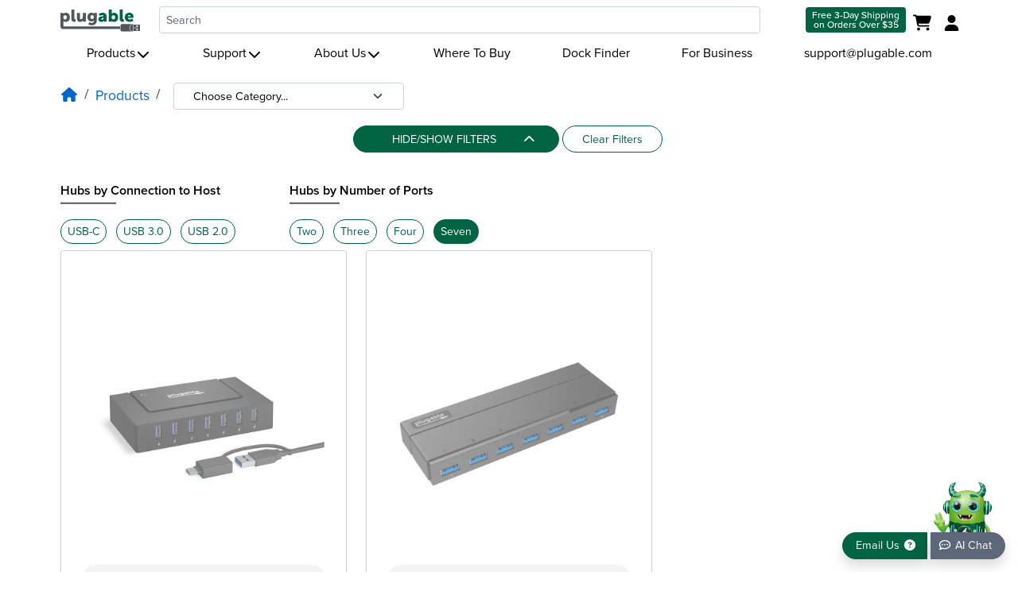

--- FILE ---
content_type: text/html; charset=utf-8
request_url: https://plugable.com/en-ca/collections/seven-port-hubs
body_size: 26426
content:







<!doctype html>
<html class="no-js" lang="en">
  <head>
    
    <style>body,html{width:100%;overflow-x:hidden;}body{opacity:0;}.shopify-seciton{contain:content;}@media screen and (max-width:577px){ body{opacity:1;} }i.fa-question-circle.fa-fw, i.fas.fa-fw.fa-star, i.fas.fa-fw.fa-star-half-alt, i.far.fa-fw.fa-star, i.fas.fa-search.fa-fw {width: 20px !important;height: 16px!important;display:inline-block!important;}i.fas.fa-fw.fa-home {width: 22px !important;height:17.6px!important;display:inline-block!important;}
    html[lang="ja"] .navbar .container, html[data-wg-excluded-url="true"] .navbar .container {width:unset;}
    @media print {body {min-width: 1440px;}}</style>
    <meta charset="utf-8">
    <meta http-equiv="X-UA-Compatible" content="IE=edge">
    <meta name="viewport" content="width=device-width,initial-scale=1,interactive-widget=resizes-content">
    <meta name="theme-color" content="">
    
    <link rel="canonical" href="https://plugable.com/en-ca/collections/seven-port-hubs">
      <link rel="preconnect" href="https://cdn.shopify.com" crossorigin>
  <link rel="preconnect" href="https://www.googletagmanager.com" crossorigin>
  <link rel="preconnect" href="https://www.google-analytics.com" crossorigin>
  
  <link rel="preconnect" href="https://use.typekit.net">
  <link rel="preconnect" href="https://p.typekit.net">
  <link rel="preconnect" href="https://cdn.shopify.com">
  <link rel="preconnect" href="https://cdn.weglot.com">
  
  
  <link rel="preload" href="https://use.typekit.net/rwd6jkk.css" as="style">
  <link rel="preload" href="https://use.typekit.net/af/576d53/00000000000000003b9b3066/27/l?primer=e95d2376ff2d7a0e7fdf6b3b6cbefe7e3ca361725ce6d61176678cd9c91d1137&fvd=n6&v=3" as="font" type="font/woff2" crossorigin>
  <link rel="preload" href="https://use.typekit.net/af/705e94/00000000000000003b9b3062/27/l?primer=e95d2376ff2d7a0e7fdf6b3b6cbefe7e3ca361725ce6d61176678cd9c91d1137&fvd=n4&v=3" as="font" type="font/woff2" crossorigin>
  <link rel="preload" href="https://use.typekit.net/af/5c70f2/00000000000000003b9b3063/27/l?primer=e95d2376ff2d7a0e7fdf6b3b6cbefe7e3ca361725ce6d61176678cd9c91d1137&fvd=i4&v=3" as="font" type="font/woff2" crossorigin>
  <link rel="preload" href="https://use.typekit.net/af/6e816b/00000000000000003b9b3064/27/l?primer=e95d2376ff2d7a0e7fdf6b3b6cbefe7e3ca361725ce6d61176678cd9c91d1137&fvd=n5&v=3" as="font" type="font/woff2" crossorigin>
  <link rel="preload" href="//plugable.com/cdn/shop/t/10/assets/iconsMain.js?v=33063448303275780331732646570" as="script">
  
  
    
      <link rel="icon" type="image/png" href="//plugable.com/cdn/shop/t/10/assets/favicon.ico?v=50323593152317449251660070043">
    

    <title>Seven Port Hubs &#126; Plugable Technologies
    </title>


    

<meta property="og:site_name" content="Plugable Technologies">
<meta property="og:url" content="https://plugable.com/en-ca/collections/seven-port-hubs">
<meta property="og:title" content="Seven Port Hubs">
<meta property="og:type" content="product.group">
<meta property="og:description" content="Seven-port USB hubs to connect more gear—compact, reliable expansion for home and office. Trusted support in the US plus a 2‑year warranty.">
    <meta property="og:image" content="http://plugable.com/cdn/shop/files/SocialSharingImage_Feb2025.png?v=1740167470">
    <meta property="og:image:secure_url" content="https://plugable.com/cdn/shop/files/SocialSharingImage_Feb2025.png?v=1740167470">
    <meta property="og:image:width" content="1280">
    <meta property="og:image:height" content="720">
  
<meta name="twitter:card" content="summary_large_image">
<meta name="twitter:title" content="Seven Port Hubs">
<meta name="twitter:description" content="Seven-port USB hubs to connect more gear—compact, reliable expansion for home and office. Trusted support in the US plus a 2‑year warranty.">


  <meta name="description" content="Seven-port USB hubs to connect more gear—compact, reliable expansion for home and office. Trusted support in the US plus a 2‑year warranty.">


    <script src="//plugable.com/cdn/shop/t/10/assets/global.js?v=24850326154503943211670937915" defer></script>
    <script>window.performance && window.performance.mark && window.performance.mark('shopify.content_for_header.start');</script><meta name="google-site-verification" content="k7mYYgXZMTbH6H7rudV_medGcZiE4dgD7lc8lzJTIGk">
<meta id="shopify-digital-wallet" name="shopify-digital-wallet" content="/690454575/digital_wallets/dialog">
<meta name="shopify-checkout-api-token" content="15cdbfdc6e0879727e966cdcef5efe4c">
<meta id="in-context-paypal-metadata" data-shop-id="690454575" data-venmo-supported="false" data-environment="production" data-locale="en_US" data-paypal-v4="true" data-currency="USD">
<link rel="alternate" type="application/atom+xml" title="Feed" href="/en-ca/collections/seven-port-hubs.atom" />
<link rel="alternate" hreflang="x-default" href="https://plugable.com/collections/seven-port-hubs">
<link rel="alternate" hreflang="en" href="https://plugable.com/collections/seven-port-hubs">
<link rel="alternate" hreflang="en-CA" href="https://plugable.com/en-ca/collections/seven-port-hubs">
<link rel="alternate" type="application/json+oembed" href="https://plugable.com/en-ca/collections/seven-port-hubs.oembed">
<script async="async" src="/checkouts/internal/preloads.js?locale=en-CA"></script>
<link rel="preconnect" href="https://shop.app" crossorigin="anonymous">
<script async="async" src="https://shop.app/checkouts/internal/preloads.js?locale=en-CA&shop_id=690454575" crossorigin="anonymous"></script>
<script id="apple-pay-shop-capabilities" type="application/json">{"shopId":690454575,"countryCode":"US","currencyCode":"USD","merchantCapabilities":["supports3DS"],"merchantId":"gid:\/\/shopify\/Shop\/690454575","merchantName":"Plugable Technologies","requiredBillingContactFields":["postalAddress","email"],"requiredShippingContactFields":["postalAddress","email"],"shippingType":"shipping","supportedNetworks":["visa","masterCard","amex","discover","elo","jcb"],"total":{"type":"pending","label":"Plugable Technologies","amount":"1.00"},"shopifyPaymentsEnabled":true,"supportsSubscriptions":true}</script>
<script id="shopify-features" type="application/json">{"accessToken":"15cdbfdc6e0879727e966cdcef5efe4c","betas":["rich-media-storefront-analytics"],"domain":"plugable.com","predictiveSearch":true,"shopId":690454575,"locale":"en"}</script>
<script>var Shopify = Shopify || {};
Shopify.shop = "plugabletechnologies.myshopify.com";
Shopify.locale = "en";
Shopify.currency = {"active":"USD","rate":"1.0"};
Shopify.country = "CA";
Shopify.theme = {"name":"plugable-shopify-os2\/main","id":134617989351,"schema_name":"Plugable Theme","schema_version":"2.0.0","theme_store_id":null,"role":"main"};
Shopify.theme.handle = "null";
Shopify.theme.style = {"id":null,"handle":null};
Shopify.cdnHost = "plugable.com/cdn";
Shopify.routes = Shopify.routes || {};
Shopify.routes.root = "/en-ca/";</script>
<script type="module">!function(o){(o.Shopify=o.Shopify||{}).modules=!0}(window);</script>
<script>!function(o){function n(){var o=[];function n(){o.push(Array.prototype.slice.apply(arguments))}return n.q=o,n}var t=o.Shopify=o.Shopify||{};t.loadFeatures=n(),t.autoloadFeatures=n()}(window);</script>
<script>
  window.ShopifyPay = window.ShopifyPay || {};
  window.ShopifyPay.apiHost = "shop.app\/pay";
  window.ShopifyPay.redirectState = null;
</script>
<script id="shop-js-analytics" type="application/json">{"pageType":"collection"}</script>
<script defer="defer" async type="module" src="//plugable.com/cdn/shopifycloud/shop-js/modules/v2/client.init-shop-cart-sync_BdyHc3Nr.en.esm.js"></script>
<script defer="defer" async type="module" src="//plugable.com/cdn/shopifycloud/shop-js/modules/v2/chunk.common_Daul8nwZ.esm.js"></script>
<script type="module">
  await import("//plugable.com/cdn/shopifycloud/shop-js/modules/v2/client.init-shop-cart-sync_BdyHc3Nr.en.esm.js");
await import("//plugable.com/cdn/shopifycloud/shop-js/modules/v2/chunk.common_Daul8nwZ.esm.js");

  window.Shopify.SignInWithShop?.initShopCartSync?.({"fedCMEnabled":true,"windoidEnabled":true});

</script>
<script>
  window.Shopify = window.Shopify || {};
  if (!window.Shopify.featureAssets) window.Shopify.featureAssets = {};
  window.Shopify.featureAssets['shop-js'] = {"shop-cart-sync":["modules/v2/client.shop-cart-sync_QYOiDySF.en.esm.js","modules/v2/chunk.common_Daul8nwZ.esm.js"],"init-fed-cm":["modules/v2/client.init-fed-cm_DchLp9rc.en.esm.js","modules/v2/chunk.common_Daul8nwZ.esm.js"],"shop-button":["modules/v2/client.shop-button_OV7bAJc5.en.esm.js","modules/v2/chunk.common_Daul8nwZ.esm.js"],"init-windoid":["modules/v2/client.init-windoid_DwxFKQ8e.en.esm.js","modules/v2/chunk.common_Daul8nwZ.esm.js"],"shop-cash-offers":["modules/v2/client.shop-cash-offers_DWtL6Bq3.en.esm.js","modules/v2/chunk.common_Daul8nwZ.esm.js","modules/v2/chunk.modal_CQq8HTM6.esm.js"],"shop-toast-manager":["modules/v2/client.shop-toast-manager_CX9r1SjA.en.esm.js","modules/v2/chunk.common_Daul8nwZ.esm.js"],"init-shop-email-lookup-coordinator":["modules/v2/client.init-shop-email-lookup-coordinator_UhKnw74l.en.esm.js","modules/v2/chunk.common_Daul8nwZ.esm.js"],"pay-button":["modules/v2/client.pay-button_DzxNnLDY.en.esm.js","modules/v2/chunk.common_Daul8nwZ.esm.js"],"avatar":["modules/v2/client.avatar_BTnouDA3.en.esm.js"],"init-shop-cart-sync":["modules/v2/client.init-shop-cart-sync_BdyHc3Nr.en.esm.js","modules/v2/chunk.common_Daul8nwZ.esm.js"],"shop-login-button":["modules/v2/client.shop-login-button_D8B466_1.en.esm.js","modules/v2/chunk.common_Daul8nwZ.esm.js","modules/v2/chunk.modal_CQq8HTM6.esm.js"],"init-customer-accounts-sign-up":["modules/v2/client.init-customer-accounts-sign-up_C8fpPm4i.en.esm.js","modules/v2/client.shop-login-button_D8B466_1.en.esm.js","modules/v2/chunk.common_Daul8nwZ.esm.js","modules/v2/chunk.modal_CQq8HTM6.esm.js"],"init-shop-for-new-customer-accounts":["modules/v2/client.init-shop-for-new-customer-accounts_CVTO0Ztu.en.esm.js","modules/v2/client.shop-login-button_D8B466_1.en.esm.js","modules/v2/chunk.common_Daul8nwZ.esm.js","modules/v2/chunk.modal_CQq8HTM6.esm.js"],"init-customer-accounts":["modules/v2/client.init-customer-accounts_dRgKMfrE.en.esm.js","modules/v2/client.shop-login-button_D8B466_1.en.esm.js","modules/v2/chunk.common_Daul8nwZ.esm.js","modules/v2/chunk.modal_CQq8HTM6.esm.js"],"shop-follow-button":["modules/v2/client.shop-follow-button_CkZpjEct.en.esm.js","modules/v2/chunk.common_Daul8nwZ.esm.js","modules/v2/chunk.modal_CQq8HTM6.esm.js"],"lead-capture":["modules/v2/client.lead-capture_BntHBhfp.en.esm.js","modules/v2/chunk.common_Daul8nwZ.esm.js","modules/v2/chunk.modal_CQq8HTM6.esm.js"],"checkout-modal":["modules/v2/client.checkout-modal_CfxcYbTm.en.esm.js","modules/v2/chunk.common_Daul8nwZ.esm.js","modules/v2/chunk.modal_CQq8HTM6.esm.js"],"shop-login":["modules/v2/client.shop-login_Da4GZ2H6.en.esm.js","modules/v2/chunk.common_Daul8nwZ.esm.js","modules/v2/chunk.modal_CQq8HTM6.esm.js"],"payment-terms":["modules/v2/client.payment-terms_MV4M3zvL.en.esm.js","modules/v2/chunk.common_Daul8nwZ.esm.js","modules/v2/chunk.modal_CQq8HTM6.esm.js"]};
</script>
<script>(function() {
  var isLoaded = false;
  function asyncLoad() {
    if (isLoaded) return;
    isLoaded = true;
    var urls = ["https:\/\/cdn.weglot.com\/weglot_script_tag.js?shop=plugabletechnologies.myshopify.com","https:\/\/static.shareasale.com\/json\/shopify\/shareasale-tracking.js?sasmid=156293\u0026ssmtid=83961\u0026shop=plugabletechnologies.myshopify.com"];
    for (var i = 0; i < urls.length; i++) {
      var s = document.createElement('script');
      s.type = 'text/javascript';
      s.async = true;
      s.src = urls[i];
      var x = document.getElementsByTagName('script')[0];
      x.parentNode.insertBefore(s, x);
    }
  };
  if(window.attachEvent) {
    window.attachEvent('onload', asyncLoad);
  } else {
    window.addEventListener('load', asyncLoad, false);
  }
})();</script>
<script id="__st">var __st={"a":690454575,"offset":-28800,"reqid":"e8c1c193-6f92-495c-95e8-b4e8c8338800-1768962208","pageurl":"plugable.com\/en-ca\/collections\/seven-port-hubs","u":"3c28eccfb4e8","p":"collection","rtyp":"collection","rid":170372857920};</script>
<script>window.ShopifyPaypalV4VisibilityTracking = true;</script>
<script id="captcha-bootstrap">!function(){'use strict';const t='contact',e='account',n='new_comment',o=[[t,t],['blogs',n],['comments',n],[t,'customer']],c=[[e,'customer_login'],[e,'guest_login'],[e,'recover_customer_password'],[e,'create_customer']],r=t=>t.map((([t,e])=>`form[action*='/${t}']:not([data-nocaptcha='true']) input[name='form_type'][value='${e}']`)).join(','),a=t=>()=>t?[...document.querySelectorAll(t)].map((t=>t.form)):[];function s(){const t=[...o],e=r(t);return a(e)}const i='password',u='form_key',d=['recaptcha-v3-token','g-recaptcha-response','h-captcha-response',i],f=()=>{try{return window.sessionStorage}catch{return}},m='__shopify_v',_=t=>t.elements[u];function p(t,e,n=!1){try{const o=window.sessionStorage,c=JSON.parse(o.getItem(e)),{data:r}=function(t){const{data:e,action:n}=t;return t[m]||n?{data:e,action:n}:{data:t,action:n}}(c);for(const[e,n]of Object.entries(r))t.elements[e]&&(t.elements[e].value=n);n&&o.removeItem(e)}catch(o){console.error('form repopulation failed',{error:o})}}const l='form_type',E='cptcha';function T(t){t.dataset[E]=!0}const w=window,h=w.document,L='Shopify',v='ce_forms',y='captcha';let A=!1;((t,e)=>{const n=(g='f06e6c50-85a8-45c8-87d0-21a2b65856fe',I='https://cdn.shopify.com/shopifycloud/storefront-forms-hcaptcha/ce_storefront_forms_captcha_hcaptcha.v1.5.2.iife.js',D={infoText:'Protected by hCaptcha',privacyText:'Privacy',termsText:'Terms'},(t,e,n)=>{const o=w[L][v],c=o.bindForm;if(c)return c(t,g,e,D).then(n);var r;o.q.push([[t,g,e,D],n]),r=I,A||(h.body.append(Object.assign(h.createElement('script'),{id:'captcha-provider',async:!0,src:r})),A=!0)});var g,I,D;w[L]=w[L]||{},w[L][v]=w[L][v]||{},w[L][v].q=[],w[L][y]=w[L][y]||{},w[L][y].protect=function(t,e){n(t,void 0,e),T(t)},Object.freeze(w[L][y]),function(t,e,n,w,h,L){const[v,y,A,g]=function(t,e,n){const i=e?o:[],u=t?c:[],d=[...i,...u],f=r(d),m=r(i),_=r(d.filter((([t,e])=>n.includes(e))));return[a(f),a(m),a(_),s()]}(w,h,L),I=t=>{const e=t.target;return e instanceof HTMLFormElement?e:e&&e.form},D=t=>v().includes(t);t.addEventListener('submit',(t=>{const e=I(t);if(!e)return;const n=D(e)&&!e.dataset.hcaptchaBound&&!e.dataset.recaptchaBound,o=_(e),c=g().includes(e)&&(!o||!o.value);(n||c)&&t.preventDefault(),c&&!n&&(function(t){try{if(!f())return;!function(t){const e=f();if(!e)return;const n=_(t);if(!n)return;const o=n.value;o&&e.removeItem(o)}(t);const e=Array.from(Array(32),(()=>Math.random().toString(36)[2])).join('');!function(t,e){_(t)||t.append(Object.assign(document.createElement('input'),{type:'hidden',name:u})),t.elements[u].value=e}(t,e),function(t,e){const n=f();if(!n)return;const o=[...t.querySelectorAll(`input[type='${i}']`)].map((({name:t})=>t)),c=[...d,...o],r={};for(const[a,s]of new FormData(t).entries())c.includes(a)||(r[a]=s);n.setItem(e,JSON.stringify({[m]:1,action:t.action,data:r}))}(t,e)}catch(e){console.error('failed to persist form',e)}}(e),e.submit())}));const S=(t,e)=>{t&&!t.dataset[E]&&(n(t,e.some((e=>e===t))),T(t))};for(const o of['focusin','change'])t.addEventListener(o,(t=>{const e=I(t);D(e)&&S(e,y())}));const B=e.get('form_key'),M=e.get(l),P=B&&M;t.addEventListener('DOMContentLoaded',(()=>{const t=y();if(P)for(const e of t)e.elements[l].value===M&&p(e,B);[...new Set([...A(),...v().filter((t=>'true'===t.dataset.shopifyCaptcha))])].forEach((e=>S(e,t)))}))}(h,new URLSearchParams(w.location.search),n,t,e,['guest_login'])})(!0,!0)}();</script>
<script integrity="sha256-4kQ18oKyAcykRKYeNunJcIwy7WH5gtpwJnB7kiuLZ1E=" data-source-attribution="shopify.loadfeatures" defer="defer" src="//plugable.com/cdn/shopifycloud/storefront/assets/storefront/load_feature-a0a9edcb.js" crossorigin="anonymous"></script>
<script crossorigin="anonymous" defer="defer" src="//plugable.com/cdn/shopifycloud/storefront/assets/shopify_pay/storefront-65b4c6d7.js?v=20250812"></script>
<script data-source-attribution="shopify.dynamic_checkout.dynamic.init">var Shopify=Shopify||{};Shopify.PaymentButton=Shopify.PaymentButton||{isStorefrontPortableWallets:!0,init:function(){window.Shopify.PaymentButton.init=function(){};var t=document.createElement("script");t.src="https://plugable.com/cdn/shopifycloud/portable-wallets/latest/portable-wallets.en.js",t.type="module",document.head.appendChild(t)}};
</script>
<script data-source-attribution="shopify.dynamic_checkout.buyer_consent">
  function portableWalletsHideBuyerConsent(e){var t=document.getElementById("shopify-buyer-consent"),n=document.getElementById("shopify-subscription-policy-button");t&&n&&(t.classList.add("hidden"),t.setAttribute("aria-hidden","true"),n.removeEventListener("click",e))}function portableWalletsShowBuyerConsent(e){var t=document.getElementById("shopify-buyer-consent"),n=document.getElementById("shopify-subscription-policy-button");t&&n&&(t.classList.remove("hidden"),t.removeAttribute("aria-hidden"),n.addEventListener("click",e))}window.Shopify?.PaymentButton&&(window.Shopify.PaymentButton.hideBuyerConsent=portableWalletsHideBuyerConsent,window.Shopify.PaymentButton.showBuyerConsent=portableWalletsShowBuyerConsent);
</script>
<script data-source-attribution="shopify.dynamic_checkout.cart.bootstrap">document.addEventListener("DOMContentLoaded",(function(){function t(){return document.querySelector("shopify-accelerated-checkout-cart, shopify-accelerated-checkout")}if(t())Shopify.PaymentButton.init();else{new MutationObserver((function(e,n){t()&&(Shopify.PaymentButton.init(),n.disconnect())})).observe(document.body,{childList:!0,subtree:!0})}}));
</script>
<link id="shopify-accelerated-checkout-styles" rel="stylesheet" media="screen" href="https://plugable.com/cdn/shopifycloud/portable-wallets/latest/accelerated-checkout-backwards-compat.css" crossorigin="anonymous">
<style id="shopify-accelerated-checkout-cart">
        #shopify-buyer-consent {
  margin-top: 1em;
  display: inline-block;
  width: 100%;
}

#shopify-buyer-consent.hidden {
  display: none;
}

#shopify-subscription-policy-button {
  background: none;
  border: none;
  padding: 0;
  text-decoration: underline;
  font-size: inherit;
  cursor: pointer;
}

#shopify-subscription-policy-button::before {
  box-shadow: none;
}

      </style>

<script>window.performance && window.performance.mark && window.performance.mark('shopify.content_for_header.end');</script>
    
    
    <link rel="stylesheet" href="https://use.typekit.net/rwd6jkk.css">
    
    <link rel="stylesheet" fetchpriority="high" href="https://plugable.com/cdn/shop/t/10/assets/custom.css?v=79505592996498998081732646570" crossorigin media="print" onload="this.media='all'">
    <script fetchpriority="high" src="//plugable.com/cdn/shop/t/10/assets/jquery-3.7.0.min.js?v=18371384823053301681690894225"></script>
    
    <link rel="stylesheet" fetchpriority="low" href="https://plugable.com/cdn/shop/t/10/assets/chatbot.css?v=60357199469578715311743721680" crossorigin media="print" onload="this.media='all'">
    <script fetchpriority="high" type="module" src="https://cdn.jsdelivr.net/npm/deep-chat-dev@9.0.194/dist/deepChat.min.js"></script>
    <script type="module">
      import { DeepChat } from 'https://cdn.jsdelivr.net/npm/deep-chat-dev@9.0.194/dist/deepChat.min.js';
      class PlugableAIChat extends DeepChat {}
      customElements.define('plugable-ai-chat', PlugableAIChat);
    </script>
    
    <script>document.documentElement.className = document.documentElement.className.replace('no-js', 'js');</script>
  
  <!-- "snippets/shogun-head.liquid" was not rendered, the associated app was uninstalled -->
<!-- BEGIN app block: shopify://apps/blocky-fraud-blocker/blocks/app-embed/aa25b3bf-c2c5-4359-aa61-7836c225c5a9 -->
<script async src="https://app.blocky-app.com/get_script/?shop_url=plugabletechnologies.myshopify.com"></script>


<!-- END app block --><!-- BEGIN app block: shopify://apps/klaviyo-email-marketing-sms/blocks/klaviyo-onsite-embed/2632fe16-c075-4321-a88b-50b567f42507 -->












  <script async src="https://static.klaviyo.com/onsite/js/Xudpra/klaviyo.js?company_id=Xudpra"></script>
  <script>!function(){if(!window.klaviyo){window._klOnsite=window._klOnsite||[];try{window.klaviyo=new Proxy({},{get:function(n,i){return"push"===i?function(){var n;(n=window._klOnsite).push.apply(n,arguments)}:function(){for(var n=arguments.length,o=new Array(n),w=0;w<n;w++)o[w]=arguments[w];var t="function"==typeof o[o.length-1]?o.pop():void 0,e=new Promise((function(n){window._klOnsite.push([i].concat(o,[function(i){t&&t(i),n(i)}]))}));return e}}})}catch(n){window.klaviyo=window.klaviyo||[],window.klaviyo.push=function(){var n;(n=window._klOnsite).push.apply(n,arguments)}}}}();</script>

  




  <script>
    window.klaviyoReviewsProductDesignMode = false
  </script>







<!-- END app block --><script src="https://cdn.shopify.com/extensions/8c7e1969-cbb1-4ff8-8b6c-43966f9d53a9/1.41.0/assets/main.js" type="text/javascript" defer="defer"></script>
<link href="https://monorail-edge.shopifysvc.com" rel="dns-prefetch">
<script>(function(){if ("sendBeacon" in navigator && "performance" in window) {try {var session_token_from_headers = performance.getEntriesByType('navigation')[0].serverTiming.find(x => x.name == '_s').description;} catch {var session_token_from_headers = undefined;}var session_cookie_matches = document.cookie.match(/_shopify_s=([^;]*)/);var session_token_from_cookie = session_cookie_matches && session_cookie_matches.length === 2 ? session_cookie_matches[1] : "";var session_token = session_token_from_headers || session_token_from_cookie || "";function handle_abandonment_event(e) {var entries = performance.getEntries().filter(function(entry) {return /monorail-edge.shopifysvc.com/.test(entry.name);});if (!window.abandonment_tracked && entries.length === 0) {window.abandonment_tracked = true;var currentMs = Date.now();var navigation_start = performance.timing.navigationStart;var payload = {shop_id: 690454575,url: window.location.href,navigation_start,duration: currentMs - navigation_start,session_token,page_type: "collection"};window.navigator.sendBeacon("https://monorail-edge.shopifysvc.com/v1/produce", JSON.stringify({schema_id: "online_store_buyer_site_abandonment/1.1",payload: payload,metadata: {event_created_at_ms: currentMs,event_sent_at_ms: currentMs}}));}}window.addEventListener('pagehide', handle_abandonment_event);}}());</script>
<script id="web-pixels-manager-setup">(function e(e,d,r,n,o){if(void 0===o&&(o={}),!Boolean(null===(a=null===(i=window.Shopify)||void 0===i?void 0:i.analytics)||void 0===a?void 0:a.replayQueue)){var i,a;window.Shopify=window.Shopify||{};var t=window.Shopify;t.analytics=t.analytics||{};var s=t.analytics;s.replayQueue=[],s.publish=function(e,d,r){return s.replayQueue.push([e,d,r]),!0};try{self.performance.mark("wpm:start")}catch(e){}var l=function(){var e={modern:/Edge?\/(1{2}[4-9]|1[2-9]\d|[2-9]\d{2}|\d{4,})\.\d+(\.\d+|)|Firefox\/(1{2}[4-9]|1[2-9]\d|[2-9]\d{2}|\d{4,})\.\d+(\.\d+|)|Chrom(ium|e)\/(9{2}|\d{3,})\.\d+(\.\d+|)|(Maci|X1{2}).+ Version\/(15\.\d+|(1[6-9]|[2-9]\d|\d{3,})\.\d+)([,.]\d+|)( \(\w+\)|)( Mobile\/\w+|) Safari\/|Chrome.+OPR\/(9{2}|\d{3,})\.\d+\.\d+|(CPU[ +]OS|iPhone[ +]OS|CPU[ +]iPhone|CPU IPhone OS|CPU iPad OS)[ +]+(15[._]\d+|(1[6-9]|[2-9]\d|\d{3,})[._]\d+)([._]\d+|)|Android:?[ /-](13[3-9]|1[4-9]\d|[2-9]\d{2}|\d{4,})(\.\d+|)(\.\d+|)|Android.+Firefox\/(13[5-9]|1[4-9]\d|[2-9]\d{2}|\d{4,})\.\d+(\.\d+|)|Android.+Chrom(ium|e)\/(13[3-9]|1[4-9]\d|[2-9]\d{2}|\d{4,})\.\d+(\.\d+|)|SamsungBrowser\/([2-9]\d|\d{3,})\.\d+/,legacy:/Edge?\/(1[6-9]|[2-9]\d|\d{3,})\.\d+(\.\d+|)|Firefox\/(5[4-9]|[6-9]\d|\d{3,})\.\d+(\.\d+|)|Chrom(ium|e)\/(5[1-9]|[6-9]\d|\d{3,})\.\d+(\.\d+|)([\d.]+$|.*Safari\/(?![\d.]+ Edge\/[\d.]+$))|(Maci|X1{2}).+ Version\/(10\.\d+|(1[1-9]|[2-9]\d|\d{3,})\.\d+)([,.]\d+|)( \(\w+\)|)( Mobile\/\w+|) Safari\/|Chrome.+OPR\/(3[89]|[4-9]\d|\d{3,})\.\d+\.\d+|(CPU[ +]OS|iPhone[ +]OS|CPU[ +]iPhone|CPU IPhone OS|CPU iPad OS)[ +]+(10[._]\d+|(1[1-9]|[2-9]\d|\d{3,})[._]\d+)([._]\d+|)|Android:?[ /-](13[3-9]|1[4-9]\d|[2-9]\d{2}|\d{4,})(\.\d+|)(\.\d+|)|Mobile Safari.+OPR\/([89]\d|\d{3,})\.\d+\.\d+|Android.+Firefox\/(13[5-9]|1[4-9]\d|[2-9]\d{2}|\d{4,})\.\d+(\.\d+|)|Android.+Chrom(ium|e)\/(13[3-9]|1[4-9]\d|[2-9]\d{2}|\d{4,})\.\d+(\.\d+|)|Android.+(UC? ?Browser|UCWEB|U3)[ /]?(15\.([5-9]|\d{2,})|(1[6-9]|[2-9]\d|\d{3,})\.\d+)\.\d+|SamsungBrowser\/(5\.\d+|([6-9]|\d{2,})\.\d+)|Android.+MQ{2}Browser\/(14(\.(9|\d{2,})|)|(1[5-9]|[2-9]\d|\d{3,})(\.\d+|))(\.\d+|)|K[Aa][Ii]OS\/(3\.\d+|([4-9]|\d{2,})\.\d+)(\.\d+|)/},d=e.modern,r=e.legacy,n=navigator.userAgent;return n.match(d)?"modern":n.match(r)?"legacy":"unknown"}(),u="modern"===l?"modern":"legacy",c=(null!=n?n:{modern:"",legacy:""})[u],f=function(e){return[e.baseUrl,"/wpm","/b",e.hashVersion,"modern"===e.buildTarget?"m":"l",".js"].join("")}({baseUrl:d,hashVersion:r,buildTarget:u}),m=function(e){var d=e.version,r=e.bundleTarget,n=e.surface,o=e.pageUrl,i=e.monorailEndpoint;return{emit:function(e){var a=e.status,t=e.errorMsg,s=(new Date).getTime(),l=JSON.stringify({metadata:{event_sent_at_ms:s},events:[{schema_id:"web_pixels_manager_load/3.1",payload:{version:d,bundle_target:r,page_url:o,status:a,surface:n,error_msg:t},metadata:{event_created_at_ms:s}}]});if(!i)return console&&console.warn&&console.warn("[Web Pixels Manager] No Monorail endpoint provided, skipping logging."),!1;try{return self.navigator.sendBeacon.bind(self.navigator)(i,l)}catch(e){}var u=new XMLHttpRequest;try{return u.open("POST",i,!0),u.setRequestHeader("Content-Type","text/plain"),u.send(l),!0}catch(e){return console&&console.warn&&console.warn("[Web Pixels Manager] Got an unhandled error while logging to Monorail."),!1}}}}({version:r,bundleTarget:l,surface:e.surface,pageUrl:self.location.href,monorailEndpoint:e.monorailEndpoint});try{o.browserTarget=l,function(e){var d=e.src,r=e.async,n=void 0===r||r,o=e.onload,i=e.onerror,a=e.sri,t=e.scriptDataAttributes,s=void 0===t?{}:t,l=document.createElement("script"),u=document.querySelector("head"),c=document.querySelector("body");if(l.async=n,l.src=d,a&&(l.integrity=a,l.crossOrigin="anonymous"),s)for(var f in s)if(Object.prototype.hasOwnProperty.call(s,f))try{l.dataset[f]=s[f]}catch(e){}if(o&&l.addEventListener("load",o),i&&l.addEventListener("error",i),u)u.appendChild(l);else{if(!c)throw new Error("Did not find a head or body element to append the script");c.appendChild(l)}}({src:f,async:!0,onload:function(){if(!function(){var e,d;return Boolean(null===(d=null===(e=window.Shopify)||void 0===e?void 0:e.analytics)||void 0===d?void 0:d.initialized)}()){var d=window.webPixelsManager.init(e)||void 0;if(d){var r=window.Shopify.analytics;r.replayQueue.forEach((function(e){var r=e[0],n=e[1],o=e[2];d.publishCustomEvent(r,n,o)})),r.replayQueue=[],r.publish=d.publishCustomEvent,r.visitor=d.visitor,r.initialized=!0}}},onerror:function(){return m.emit({status:"failed",errorMsg:"".concat(f," has failed to load")})},sri:function(e){var d=/^sha384-[A-Za-z0-9+/=]+$/;return"string"==typeof e&&d.test(e)}(c)?c:"",scriptDataAttributes:o}),m.emit({status:"loading"})}catch(e){m.emit({status:"failed",errorMsg:(null==e?void 0:e.message)||"Unknown error"})}}})({shopId: 690454575,storefrontBaseUrl: "https://plugable.com",extensionsBaseUrl: "https://extensions.shopifycdn.com/cdn/shopifycloud/web-pixels-manager",monorailEndpoint: "https://monorail-edge.shopifysvc.com/unstable/produce_batch",surface: "storefront-renderer",enabledBetaFlags: ["2dca8a86"],webPixelsConfigList: [{"id":"1552646375","configuration":"{\"accountID\":\"Xudpra\",\"webPixelConfig\":\"eyJlbmFibGVBZGRlZFRvQ2FydEV2ZW50cyI6IHRydWV9\"}","eventPayloadVersion":"v1","runtimeContext":"STRICT","scriptVersion":"524f6c1ee37bacdca7657a665bdca589","type":"APP","apiClientId":123074,"privacyPurposes":["ANALYTICS","MARKETING"],"dataSharingAdjustments":{"protectedCustomerApprovalScopes":["read_customer_address","read_customer_email","read_customer_name","read_customer_personal_data","read_customer_phone"]}},{"id":"1235714279","configuration":"{\"shop_url\": \"plugabletechnologies.myshopify.com\", \"backend_url\": \"https:\/\/app.blocky-app.com\/record_cart_ip\"}","eventPayloadVersion":"v1","runtimeContext":"STRICT","scriptVersion":"d6e6029302e4ac223de324212a5f8c26","type":"APP","apiClientId":5096093,"privacyPurposes":["ANALYTICS","MARKETING","SALE_OF_DATA"],"dataSharingAdjustments":{"protectedCustomerApprovalScopes":["read_customer_address","read_customer_email","read_customer_name","read_customer_personal_data","read_customer_phone"]}},{"id":"455999719","configuration":"{\"config\":\"{\\\"google_tag_ids\\\":[\\\"G-KHT67FQ0E6\\\",\\\"AW-1046036552\\\",\\\"GT-TX5HNKM7\\\"],\\\"target_country\\\":\\\"US\\\",\\\"gtag_events\\\":[{\\\"type\\\":\\\"begin_checkout\\\",\\\"action_label\\\":[\\\"G-KHT67FQ0E6\\\",\\\"AW-1046036552\\\/DLT4COLU68UZEMiA5fID\\\"]},{\\\"type\\\":\\\"search\\\",\\\"action_label\\\":[\\\"G-KHT67FQ0E6\\\",\\\"AW-1046036552\\\/M6OrCNzU68UZEMiA5fID\\\"]},{\\\"type\\\":\\\"view_item\\\",\\\"action_label\\\":[\\\"G-KHT67FQ0E6\\\",\\\"AW-1046036552\\\/WHnNCNnU68UZEMiA5fID\\\",\\\"MC-QHX69TC3Q0\\\"]},{\\\"type\\\":\\\"purchase\\\",\\\"action_label\\\":[\\\"G-KHT67FQ0E6\\\",\\\"AW-1046036552\\\/SUBLCNPU68UZEMiA5fID\\\",\\\"MC-QHX69TC3Q0\\\"]},{\\\"type\\\":\\\"page_view\\\",\\\"action_label\\\":[\\\"G-KHT67FQ0E6\\\",\\\"AW-1046036552\\\/4GvDCNbU68UZEMiA5fID\\\",\\\"MC-QHX69TC3Q0\\\"]},{\\\"type\\\":\\\"add_payment_info\\\",\\\"action_label\\\":[\\\"G-KHT67FQ0E6\\\",\\\"AW-1046036552\\\/yuHnCOXU68UZEMiA5fID\\\"]},{\\\"type\\\":\\\"add_to_cart\\\",\\\"action_label\\\":[\\\"G-KHT67FQ0E6\\\",\\\"AW-1046036552\\\/ymv2CN_U68UZEMiA5fID\\\"]}],\\\"enable_monitoring_mode\\\":false}\"}","eventPayloadVersion":"v1","runtimeContext":"OPEN","scriptVersion":"b2a88bafab3e21179ed38636efcd8a93","type":"APP","apiClientId":1780363,"privacyPurposes":[],"dataSharingAdjustments":{"protectedCustomerApprovalScopes":["read_customer_address","read_customer_email","read_customer_name","read_customer_personal_data","read_customer_phone"]}},{"id":"133791975","configuration":"{\"masterTagID\":\"83961\",\"merchantID\":\"156293\",\"appPath\":\"https:\/\/daedalus.shareasale.com\",\"storeID\":\"NaN\",\"xTypeMode\":\"NaN\",\"xTypeValue\":\"NaN\",\"channelDedup\":\"NaN\"}","eventPayloadVersion":"v1","runtimeContext":"STRICT","scriptVersion":"f300cca684872f2df140f714437af558","type":"APP","apiClientId":4929191,"privacyPurposes":["ANALYTICS","MARKETING"],"dataSharingAdjustments":{"protectedCustomerApprovalScopes":["read_customer_personal_data"]}},{"id":"26542311","eventPayloadVersion":"1","runtimeContext":"LAX","scriptVersion":"2","type":"CUSTOM","privacyPurposes":[],"name":"ShareASale Tracking"},{"id":"125239527","eventPayloadVersion":"1","runtimeContext":"LAX","scriptVersion":"1","type":"CUSTOM","privacyPurposes":["ANALYTICS","MARKETING"],"name":"Reddit"},{"id":"shopify-app-pixel","configuration":"{}","eventPayloadVersion":"v1","runtimeContext":"STRICT","scriptVersion":"0450","apiClientId":"shopify-pixel","type":"APP","privacyPurposes":["ANALYTICS","MARKETING"]},{"id":"shopify-custom-pixel","eventPayloadVersion":"v1","runtimeContext":"LAX","scriptVersion":"0450","apiClientId":"shopify-pixel","type":"CUSTOM","privacyPurposes":["ANALYTICS","MARKETING"]}],isMerchantRequest: false,initData: {"shop":{"name":"Plugable Technologies","paymentSettings":{"currencyCode":"USD"},"myshopifyDomain":"plugabletechnologies.myshopify.com","countryCode":"US","storefrontUrl":"https:\/\/plugable.com\/en-ca"},"customer":null,"cart":null,"checkout":null,"productVariants":[],"purchasingCompany":null},},"https://plugable.com/cdn","fcfee988w5aeb613cpc8e4bc33m6693e112",{"modern":"","legacy":""},{"shopId":"690454575","storefrontBaseUrl":"https:\/\/plugable.com","extensionBaseUrl":"https:\/\/extensions.shopifycdn.com\/cdn\/shopifycloud\/web-pixels-manager","surface":"storefront-renderer","enabledBetaFlags":"[\"2dca8a86\"]","isMerchantRequest":"false","hashVersion":"fcfee988w5aeb613cpc8e4bc33m6693e112","publish":"custom","events":"[[\"page_viewed\",{}],[\"collection_viewed\",{\"collection\":{\"id\":\"170372857920\",\"title\":\"Seven Port Hubs\",\"productVariants\":[{\"price\":{\"amount\":54.95,\"currencyCode\":\"USD\"},\"product\":{\"title\":\"Plugable USB 3.0 and USB-C 7-Port Charging Hub\",\"vendor\":\"Plugable\",\"id\":\"6871028170917\",\"untranslatedTitle\":\"Plugable USB 3.0 and USB-C 7-Port Charging Hub\",\"url\":\"\/en-ca\/products\/usbc-hub7bc\",\"type\":\"USB Hub\"},\"id\":\"40224795656357\",\"image\":{\"src\":\"\/\/plugable.com\/cdn\/shop\/products\/main_ori_7b3daeba-7b05-4356-bf07-e73c1675689a.jpg?v=1657924552\"},\"sku\":\"USBC-HUB7BC\",\"title\":\"Default Title\",\"untranslatedTitle\":\"Default Title\"},{\"price\":{\"amount\":39.95,\"currencyCode\":\"USD\"},\"product\":{\"title\":\"USB 3.0 7-Port Hub with 2 BC 1.2 Charging Ports and 36W Power Adapter\",\"vendor\":\"Plugable\",\"id\":\"1199855140911\",\"untranslatedTitle\":\"USB 3.0 7-Port Hub with 2 BC 1.2 Charging Ports and 36W Power Adapter\",\"url\":\"\/en-ca\/products\/usb3-hub7c\",\"type\":\"USB Hub\"},\"id\":\"11521857716271\",\"image\":{\"src\":\"\/\/plugable.com\/cdn\/shop\/files\/main_ori_b75ea6d3-afe9-4065-8bd8-b7c5a707c010.jpg?v=1767976584\"},\"sku\":\"USB3-HUB7C\",\"title\":\"Default Title\",\"untranslatedTitle\":\"Default Title\"},{\"price\":{\"amount\":20.95,\"currencyCode\":\"USD\"},\"product\":{\"title\":\"Plugable USB 2.0 7-Port Hub with 15W Power Adapter\",\"vendor\":\"Plugable\",\"id\":\"1199854321711\",\"untranslatedTitle\":\"Plugable USB 2.0 7-Port Hub with 15W Power Adapter\",\"url\":\"\/en-ca\/products\/usb2-hub-ag7\",\"type\":\"USB Hub\"},\"id\":\"11521854439471\",\"image\":{\"src\":\"\/\/plugable.com\/cdn\/shop\/products\/main_ori_d9f39ff2-eeb4-4f00-ab82-a8881c2f1dc0.jpg?v=1649442782\"},\"sku\":\"USB2-HUB-AG7\",\"title\":\"Default Title\",\"untranslatedTitle\":\"Default Title\"},{\"price\":{\"amount\":49.95,\"currencyCode\":\"USD\"},\"product\":{\"title\":\"USB 3.0 7-Port Charging Hub with 60W Power Adapter\",\"vendor\":\"Plugable\",\"id\":\"1199855108143\",\"untranslatedTitle\":\"USB 3.0 7-Port Charging Hub with 60W Power Adapter\",\"url\":\"\/en-ca\/products\/usb3-hub7bc\",\"type\":\"USB Hub\"},\"id\":\"11521857683503\",\"image\":{\"src\":\"\/\/plugable.com\/cdn\/shop\/products\/main_ori_2df5db1e-9876-4653-b780-2fa9e3928e0a.jpg?v=1645483038\"},\"sku\":\"USB3-HUB7BC\",\"title\":\"Default Title\",\"untranslatedTitle\":\"Default Title\"},{\"price\":{\"amount\":34.95,\"currencyCode\":\"USD\"},\"product\":{\"title\":\"Plugable USB 2.0 7-Port Hub with 60W Power Adapter\",\"vendor\":\"Plugable\",\"id\":\"1199854420015\",\"untranslatedTitle\":\"Plugable USB 2.0 7-Port Hub with 60W Power Adapter\",\"url\":\"\/en-ca\/products\/usb2-hub7bc\",\"type\":\"USB Hub\"},\"id\":\"11521854996527\",\"image\":{\"src\":\"\/\/plugable.com\/cdn\/shop\/products\/main_ori_8d156c12-5bb4-428e-8543-5e39c8309d41.jpg?v=1648589637\"},\"sku\":\"USB2-HUB7BC\",\"title\":\"Default Title\",\"untranslatedTitle\":\"Default Title\"}]}}]]"});</script><script>
  window.ShopifyAnalytics = window.ShopifyAnalytics || {};
  window.ShopifyAnalytics.meta = window.ShopifyAnalytics.meta || {};
  window.ShopifyAnalytics.meta.currency = 'USD';
  var meta = {"products":[{"id":6871028170917,"gid":"gid:\/\/shopify\/Product\/6871028170917","vendor":"Plugable","type":"USB Hub","handle":"usbc-hub7bc","variants":[{"id":40224795656357,"price":5495,"name":"Plugable USB 3.0 and USB-C 7-Port Charging Hub","public_title":null,"sku":"USBC-HUB7BC"}],"remote":false},{"id":1199855140911,"gid":"gid:\/\/shopify\/Product\/1199855140911","vendor":"Plugable","type":"USB Hub","handle":"usb3-hub7c","variants":[{"id":11521857716271,"price":3995,"name":"USB 3.0 7-Port Hub with 2 BC 1.2 Charging Ports and 36W Power Adapter","public_title":null,"sku":"USB3-HUB7C"}],"remote":false},{"id":1199854321711,"gid":"gid:\/\/shopify\/Product\/1199854321711","vendor":"Plugable","type":"USB Hub","handle":"usb2-hub-ag7","variants":[{"id":11521854439471,"price":2095,"name":"Plugable USB 2.0 7-Port Hub with 15W Power Adapter","public_title":null,"sku":"USB2-HUB-AG7"}],"remote":false},{"id":1199855108143,"gid":"gid:\/\/shopify\/Product\/1199855108143","vendor":"Plugable","type":"USB Hub","handle":"usb3-hub7bc","variants":[{"id":11521857683503,"price":4995,"name":"USB 3.0 7-Port Charging Hub with 60W Power Adapter","public_title":null,"sku":"USB3-HUB7BC"}],"remote":false},{"id":1199854420015,"gid":"gid:\/\/shopify\/Product\/1199854420015","vendor":"Plugable","type":"USB Hub","handle":"usb2-hub7bc","variants":[{"id":11521854996527,"price":3495,"name":"Plugable USB 2.0 7-Port Hub with 60W Power Adapter","public_title":null,"sku":"USB2-HUB7BC"}],"remote":false}],"page":{"pageType":"collection","resourceType":"collection","resourceId":170372857920,"requestId":"e8c1c193-6f92-495c-95e8-b4e8c8338800-1768962208"}};
  for (var attr in meta) {
    window.ShopifyAnalytics.meta[attr] = meta[attr];
  }
</script>
<script class="analytics">
  (function () {
    var customDocumentWrite = function(content) {
      var jquery = null;

      if (window.jQuery) {
        jquery = window.jQuery;
      } else if (window.Checkout && window.Checkout.$) {
        jquery = window.Checkout.$;
      }

      if (jquery) {
        jquery('body').append(content);
      }
    };

    var hasLoggedConversion = function(token) {
      if (token) {
        return document.cookie.indexOf('loggedConversion=' + token) !== -1;
      }
      return false;
    }

    var setCookieIfConversion = function(token) {
      if (token) {
        var twoMonthsFromNow = new Date(Date.now());
        twoMonthsFromNow.setMonth(twoMonthsFromNow.getMonth() + 2);

        document.cookie = 'loggedConversion=' + token + '; expires=' + twoMonthsFromNow;
      }
    }

    var trekkie = window.ShopifyAnalytics.lib = window.trekkie = window.trekkie || [];
    if (trekkie.integrations) {
      return;
    }
    trekkie.methods = [
      'identify',
      'page',
      'ready',
      'track',
      'trackForm',
      'trackLink'
    ];
    trekkie.factory = function(method) {
      return function() {
        var args = Array.prototype.slice.call(arguments);
        args.unshift(method);
        trekkie.push(args);
        return trekkie;
      };
    };
    for (var i = 0; i < trekkie.methods.length; i++) {
      var key = trekkie.methods[i];
      trekkie[key] = trekkie.factory(key);
    }
    trekkie.load = function(config) {
      trekkie.config = config || {};
      trekkie.config.initialDocumentCookie = document.cookie;
      var first = document.getElementsByTagName('script')[0];
      var script = document.createElement('script');
      script.type = 'text/javascript';
      script.onerror = function(e) {
        var scriptFallback = document.createElement('script');
        scriptFallback.type = 'text/javascript';
        scriptFallback.onerror = function(error) {
                var Monorail = {
      produce: function produce(monorailDomain, schemaId, payload) {
        var currentMs = new Date().getTime();
        var event = {
          schema_id: schemaId,
          payload: payload,
          metadata: {
            event_created_at_ms: currentMs,
            event_sent_at_ms: currentMs
          }
        };
        return Monorail.sendRequest("https://" + monorailDomain + "/v1/produce", JSON.stringify(event));
      },
      sendRequest: function sendRequest(endpointUrl, payload) {
        // Try the sendBeacon API
        if (window && window.navigator && typeof window.navigator.sendBeacon === 'function' && typeof window.Blob === 'function' && !Monorail.isIos12()) {
          var blobData = new window.Blob([payload], {
            type: 'text/plain'
          });

          if (window.navigator.sendBeacon(endpointUrl, blobData)) {
            return true;
          } // sendBeacon was not successful

        } // XHR beacon

        var xhr = new XMLHttpRequest();

        try {
          xhr.open('POST', endpointUrl);
          xhr.setRequestHeader('Content-Type', 'text/plain');
          xhr.send(payload);
        } catch (e) {
          console.log(e);
        }

        return false;
      },
      isIos12: function isIos12() {
        return window.navigator.userAgent.lastIndexOf('iPhone; CPU iPhone OS 12_') !== -1 || window.navigator.userAgent.lastIndexOf('iPad; CPU OS 12_') !== -1;
      }
    };
    Monorail.produce('monorail-edge.shopifysvc.com',
      'trekkie_storefront_load_errors/1.1',
      {shop_id: 690454575,
      theme_id: 134617989351,
      app_name: "storefront",
      context_url: window.location.href,
      source_url: "//plugable.com/cdn/s/trekkie.storefront.cd680fe47e6c39ca5d5df5f0a32d569bc48c0f27.min.js"});

        };
        scriptFallback.async = true;
        scriptFallback.src = '//plugable.com/cdn/s/trekkie.storefront.cd680fe47e6c39ca5d5df5f0a32d569bc48c0f27.min.js';
        first.parentNode.insertBefore(scriptFallback, first);
      };
      script.async = true;
      script.src = '//plugable.com/cdn/s/trekkie.storefront.cd680fe47e6c39ca5d5df5f0a32d569bc48c0f27.min.js';
      first.parentNode.insertBefore(script, first);
    };
    trekkie.load(
      {"Trekkie":{"appName":"storefront","development":false,"defaultAttributes":{"shopId":690454575,"isMerchantRequest":null,"themeId":134617989351,"themeCityHash":"63059206777126364","contentLanguage":"en","currency":"USD","eventMetadataId":"471baa50-1553-40e2-9300-55cd6369b5c0"},"isServerSideCookieWritingEnabled":true,"monorailRegion":"shop_domain","enabledBetaFlags":["65f19447"]},"Session Attribution":{},"S2S":{"facebookCapiEnabled":false,"source":"trekkie-storefront-renderer","apiClientId":580111}}
    );

    var loaded = false;
    trekkie.ready(function() {
      if (loaded) return;
      loaded = true;

      window.ShopifyAnalytics.lib = window.trekkie;

      var originalDocumentWrite = document.write;
      document.write = customDocumentWrite;
      try { window.ShopifyAnalytics.merchantGoogleAnalytics.call(this); } catch(error) {};
      document.write = originalDocumentWrite;

      window.ShopifyAnalytics.lib.page(null,{"pageType":"collection","resourceType":"collection","resourceId":170372857920,"requestId":"e8c1c193-6f92-495c-95e8-b4e8c8338800-1768962208","shopifyEmitted":true});

      var match = window.location.pathname.match(/checkouts\/(.+)\/(thank_you|post_purchase)/)
      var token = match? match[1]: undefined;
      if (!hasLoggedConversion(token)) {
        setCookieIfConversion(token);
        window.ShopifyAnalytics.lib.track("Viewed Product Category",{"currency":"USD","category":"Collection: seven-port-hubs","collectionName":"seven-port-hubs","collectionId":170372857920,"nonInteraction":true},undefined,undefined,{"shopifyEmitted":true});
      }
    });


        var eventsListenerScript = document.createElement('script');
        eventsListenerScript.async = true;
        eventsListenerScript.src = "//plugable.com/cdn/shopifycloud/storefront/assets/shop_events_listener-3da45d37.js";
        document.getElementsByTagName('head')[0].appendChild(eventsListenerScript);

})();</script>
<script
  defer
  src="https://plugable.com/cdn/shopifycloud/perf-kit/shopify-perf-kit-3.0.4.min.js"
  data-application="storefront-renderer"
  data-shop-id="690454575"
  data-render-region="gcp-us-central1"
  data-page-type="collection"
  data-theme-instance-id="134617989351"
  data-theme-name="Plugable Theme"
  data-theme-version="2.0.0"
  data-monorail-region="shop_domain"
  data-resource-timing-sampling-rate="10"
  data-shs="true"
  data-shs-beacon="true"
  data-shs-export-with-fetch="true"
  data-shs-logs-sample-rate="1"
  data-shs-beacon-endpoint="https://plugable.com/api/collect"
></script>
</head>

  <body class="gradient" style="opacity:0;">
    <a class="skip-to-content-link button visually-hidden" href="#main-content">
      Skip to content
    </a>

    <div id="shopify-section-announcement-bar" class="shopify-section">
</div>
    <div id="shopify-section-header" class="shopify-section">






<style>
  #mega-menu .nav-item {
    padding: 0 1em;
  }
</style>
<nav class="navbar navbar-expand-lg navbar-light w-100 px-0" id="header-navbar">
  <div class="container w-100">
    <!-- Logo -->
    <a class="navbar-brand me-0" data-header-menu-item="logo" href="https://plugable.com" title="Return to home page"><img src="//plugable.com/cdn/shop/files/plugable_buy-area.svg?v=15817266831382982397" width="100" height="30" alt="Plugable Logo"></a>
    <div class="form-inline my-2 my-md-0 d-md-block d-lg-none w-100">
      <div class="container">
        <form class="row"  action="/search" method="get" role="search">
          <div class="col-auto flex-grow-1 g-0">
            <input class="form-control flex-grow-1 px-2" type="search" name="q" id="Search" aria-label="Search" maxlength="60" required="required" value="" placeholder="Search">
          </div>
          <div class="col-auto g-0">
            <button type="submit" class="px-0 ai-search-button" style="border: 0; background: none;-webkit-appearance: none; color: inherit; cursor: pointer;" aria-label="Submit search" title="Submit search">
              <i class="fas fa-fw d-lg-inline-block mx-3" data-fa-transform="down-4" style="-webkit-appearance:none; color: inherit;" type="submit"></i>
            </button>
          </div>
          <div class="col-auto g-0">
            <button class="navbar-toggler ml-auto" onclick="toggleNav()" type="button" aria-controls="mega-menu" aria-expanded="false" aria-label="Toggle navigation">
                <span class="navbar-toggler-icon"></span>
            </button>
          </div>
        </form>
      </div>
    </div>
    <div class="navbar-collapse justify-content-end">
      
      <form class="form-inline my-2 my-md-0 d-none d-lg-block d-print-none flex-grow-1"  action="/search" method="get" role="search">
        <div class="d-flex w-100">
          <input class="form-control flex-grow-1 px-2 ms-4 me-1" type="search" name="q" id="nav-search" aria-label="Search" maxlength="60" required="required" value="" placeholder="Search">
          <button class="ai-search-button" type="submit" style="border: 0; background: none;-webkit-appearance: none; color: inherit; cursor: pointer;" aria-label="Submit search" title="Submit search">
            <i class="fas fa-fw fa-lg d-lg-inline-block d-none ms-0" style="-webkit-appearance:none; color: inherit;" type="submit"></i>
          </button>
        </div>
      </form>
      <div class="d-lg-block d-none d-print-none">
        
        <span class="badge text-bg-primary ms-2 py-1 cart-system-element">Free 3-Day Shipping<br>on Orders Over $35</span>
        <a href="/en-ca/cart" data-header-menu-item="view cart" class="cart-system-element" title="View cart (empty)">
          <span class="fa-layers fa-fw fa-lg me-2 ms-1 text-black">
            <i class="fas fa-shopping-cart" data-fa-transform="down-2"></i>
            
          </span>
        </a>
        
        
        <a href="/en-ca/account" data-header-menu-item="user account" class="cart-system-element" title="Login to access your account">
          <span class="fa-layers fa-fw">
            <i class="fas fa-fw fa-user fa-lg text-black"></i>
            
          </span>
        </a>
        
      </div>
    </div>
  </div>
</nav>
<nav class="navbar navbar-expand-lg navbar-light w-100 p-0 mb-2">
  <div class="container justify-content-center">
    <div id="mega-menu" style="z-index:1035;" class="flex-lg-grow-1">
      <ul class="navbar-nav d-print-none nav-lg-fill" id="main-nav-row-2">
        <li class="nav-item dropdown position-static">
          
          <span class="badge text-bg-primary d-lg-none py-1 cart-system-element">Free 3-Day Shipping<br>on Orders Over $35</span>
          
          
          
          <a href="/en-ca/account" data-header-menu-item="user account" class="d-lg-none d-block nav-link cart-system-element">
            User Account
          </a>
          
          <a href="#" class="nav-link dropdown-toggle" data-header-menu-level="0" id="mega-menu-dropdown" role="button" data-bs-toggle="dropdown" data-bs-auto-close="outside" aria-haspopup="true" aria-expanded="false">Products<i class="fas fa-fw fa-chevron-down ml-0" data-fa-transform="down-2"></i></a>
          <!-- Expanded products menu -->
          <div class="dropdown-menu border-0 w-100 container" id="mega-menu-page-overlay" data-bs-reference="parent">
            <div class="container-fluid">
              <div class="row w-100">
                <div class="col-lg-3 col-xs-6 first-col">
                  <div class="nav flex-column nav-pills" id="v-megamenu-tab" role="tablist" aria-orientation="vertical">
                    
                      
                        
                        <a class="nav-link" data-header-menu-level="1" href="/en-ca/collections/all">All Products</a>
                        
                      
                    
                      
                        
                        <a class="nav-link" data-header-menu-level="1" href="/en-ca/collections/new-products">New Products</a>
                        
                      
                    
                      
                        
                        
                      
                    
                      
                        <a class="nav-link" data-header-menu-level="1" data-bs-toggle="pill" href="#firstlvl3" role="tab" aria-selected="false">Audio</a>
                      
                    
                      
                        <a class="nav-link" data-header-menu-level="1" data-bs-toggle="pill" href="#firstlvl4" role="tab" aria-selected="false">Bluetooth®</a>
                      
                    
                      
                        <a class="nav-link" data-header-menu-level="1" data-bs-toggle="pill" href="#firstlvl5" role="tab" aria-selected="false">Chargers and Power Devices</a>
                      
                    
                      
                        <a class="nav-link" data-header-menu-level="1" data-bs-toggle="pill" href="#firstlvl6" role="tab" aria-selected="false">Data Storage</a>
                      
                    
                      
                        <a class="nav-link" data-header-menu-level="1" data-bs-toggle="pill" href="#firstlvl7" role="tab" aria-selected="false">Desk Accessories</a>
                      
                    
                      
                        <a class="nav-link" data-header-menu-level="1" data-bs-toggle="pill" href="#firstlvl8" role="tab" aria-selected="false">Docking Stations</a>
                      
                    
                      
                        <a class="nav-link" data-header-menu-level="1" data-bs-toggle="pill" href="#firstlvl9" role="tab" aria-selected="false">Hardware Development Tools</a>
                      
                    
                      
                        
                        <a class="nav-link" data-header-menu-level="1" href="/en-ca/products/usbc-pdmon">Portable Monitor</a>
                        
                      
                    
                      
                        <a class="nav-link" data-header-menu-level="1" data-bs-toggle="pill" href="#firstlvl11" role="tab" aria-selected="false">Thunderbolt™</a>
                      
                    
                      
                        <a class="nav-link" data-header-menu-level="1" data-bs-toggle="pill" href="#firstlvl12" role="tab" aria-selected="false">USB Graphics Adapters</a>
                      
                    
                      
                        <a class="nav-link" data-header-menu-level="1" data-bs-toggle="pill" href="#firstlvl13" role="tab" aria-selected="false">USB Hubs, Cables, and Switches</a>
                      
                    
                      
                        <a class="nav-link" data-header-menu-level="1" data-bs-toggle="pill" href="#firstlvl14" role="tab" aria-selected="false">USB Peripherals</a>
                      
                    
                      
                        <a class="nav-link" data-header-menu-level="1" data-bs-toggle="pill" href="#firstlvl15" role="tab" aria-selected="false">Video Port Adapters and Cables</a>
                      
                    
                      
                        
                        <a class="nav-link" data-header-menu-level="1" href="/en-ca/collections/chromeos-compatible">ChromeOS Compatible</a>
                        
                      
                    
                      
                        
                        <a class="nav-link" data-header-menu-level="1" href="/en-ca/collections/gaming">Gaming and Capture Card</a>
                        
                      
                    
                      
                        
                        <a class="nav-link" data-header-menu-level="1" href="/en-ca/collections/closeout-deals">B-Stock and Closeout Deals</a>
                        
                      
                    
                  </div>
                </div>
                <div class="col-lg-3 col-xs-6 second-col">
                  <div class="tab-content" id="v-pills-megamenuContent">
                    
                      
                      
                      <div class="tab-pane fade" id="firstlvl0" role="tabpanel">
                        <div class="nav flex-column nav-pills" role="tablist" aria-orientation="vertical">
                        
                        </div>
                      </div>
                    
                      
                      
                      <div class="tab-pane fade" id="firstlvl1" role="tabpanel">
                        <div class="nav flex-column nav-pills" role="tablist" aria-orientation="vertical">
                        
                        </div>
                      </div>
                    
                      
                      
                      <div class="tab-pane fade" id="firstlvl2" role="tabpanel">
                        <div class="nav flex-column nav-pills" role="tablist" aria-orientation="vertical">
                        
                        </div>
                      </div>
                    
                      
                      
                      <div class="tab-pane fade" id="firstlvl3" role="tabpanel">
                        <div class="nav flex-column nav-pills" role="tablist" aria-orientation="vertical">
                        
                          
                            <a class="nav-link" data-header-menu-level="2" href="/en-ca/collections/audio">See all Audio</a>
                          
                        
                          
                            <a class="nav-link" data-header-menu-level="2" href="/en-ca/products/usb-audio">USB Audio Adapter</a>
                          
                        
                        </div>
                      </div>
                    
                      
                      
                      <div class="tab-pane fade" id="firstlvl4" role="tabpanel">
                        <div class="nav flex-column nav-pills" role="tablist" aria-orientation="vertical">
                        
                          
                            <a class="nav-link" data-header-menu-level="2" href="/en-ca/collections/bluetooth">See all Bluetooth®</a>
                          
                        
                          
                            <a class="nav-link" data-header-menu-level="2" href="/en-ca/products/usb-bt5">USB Bluetooth® 5 Adapter</a>
                          
                        
                          
                            <a class="nav-link" data-header-menu-level="2" href="/en-ca/products/usb-bt4le">USB Bluetooth® 4.0 Adapter</a>
                          
                        
                          
                            <a class="nav-link" data-header-menu-level="2" href="/en-ca/collections/keyboards">Keyboards</a>
                          
                        
                        </div>
                      </div>
                    
                      
                      
                      <div class="tab-pane fade" id="firstlvl5" role="tabpanel">
                        <div class="nav flex-column nav-pills" role="tablist" aria-orientation="vertical">
                        
                          
                            <a class="nav-link" data-header-menu-level="2" href="/en-ca/collections/chargers-and-power-devices">See all Chargers and Power Devices</a>
                          
                        
                          
                            <a class="nav-link" data-header-menu-level="2" href="/en-ca/collections/usb-c-chargers">USB-C Chargers</a>
                          
                        
                          
                            <a class="nav-link" data-header-menu-level="2" href="/en-ca/collections/usb-a-chargers">USB-A Chargers</a>
                          
                        
                          
                            <a class="nav-link" data-header-menu-level="2" href="/en-ca/collections/usb-power-meters">USB Power Meters</a>
                          
                        
                          
                            <a class="nav-link" data-header-menu-level="2" href="/en-ca/collections/juice-jacking-protection">Juice Jacking Protection</a>
                          
                        
                          
                            <a class="nav-link" data-header-menu-level="2" href="/en-ca/collections/power-strips-and-surge-suppressors">Power Strips and Surge Suppressors</a>
                          
                        
                        </div>
                      </div>
                    
                      
                      
                      <div class="tab-pane fade" id="firstlvl6" role="tabpanel">
                        <div class="nav flex-column nav-pills" role="tablist" aria-orientation="vertical">
                        
                          
                            <a class="nav-link" data-header-menu-level="2" href="/en-ca/collections/data-storage">See all Data Storage</a>
                          
                        
                          
                            <a class="nav-link" data-header-menu-level="2" data-bs-toggle="pill" href="#secondlvl0" role="tab" aria-selected="false">By Connection to Host</a>
                          
                        
                          
                            <a class="nav-link" data-header-menu-level="2" data-bs-toggle="pill" href="#secondlvl1" role="tab" aria-selected="false">By Storage Media Type</a>
                          
                        
                        </div>
                      </div>
                    
                      
                      
                      <div class="tab-pane fade" id="firstlvl7" role="tabpanel">
                        <div class="nav flex-column nav-pills" role="tablist" aria-orientation="vertical">
                        
                          
                            <a class="nav-link" data-header-menu-level="2" href="/en-ca/collections/desk-accessories">See all Desk Accessories</a>
                          
                        
                          
                            <a class="nav-link" data-header-menu-level="2" href="/en-ca/collections/chargers">Chargers</a>
                          
                        
                          
                            <a class="nav-link" data-header-menu-level="2" href="/en-ca/collections/power-strips-and-surge-suppressors">Power Strips</a>
                          
                        
                          
                            <a class="nav-link" data-header-menu-level="2" href="/en-ca/collections/mobile-device-stands">Stands</a>
                          
                        
                        </div>
                      </div>
                    
                      
                      
                      <div class="tab-pane fade" id="firstlvl8" role="tabpanel">
                        <div class="nav flex-column nav-pills" role="tablist" aria-orientation="vertical">
                        
                          
                            <a class="nav-link" data-header-menu-level="2" href="/en-ca/collections/docking-stations">See all Docking Stations</a>
                          
                        
                          
                            <a class="nav-link" data-header-menu-level="2" href="/en-ca/pages/docking-station-finder">Docking Station Finder Tool</a>
                          
                        
                          
                            <a class="nav-link" data-header-menu-level="2" data-bs-toggle="pill" href="#secondlvl2" role="tab" aria-selected="false">By Max Number of Displays Supported</a>
                          
                        
                          
                            <a class="nav-link" data-header-menu-level="2" data-bs-toggle="pill" href="#secondlvl3" role="tab" aria-selected="false">By Video Output Type</a>
                          
                        
                          
                            <a class="nav-link" data-header-menu-level="2" data-bs-toggle="pill" href="#secondlvl4" role="tab" aria-selected="false">By Connection to Host</a>
                          
                        
                          
                            <a class="nav-link" data-header-menu-level="2" href="https://plugable.com/collections/docking-stations/power-delivery-host-charging">With Power Delivery to Host</a>
                          
                        
                        </div>
                      </div>
                    
                      
                      
                      <div class="tab-pane fade" id="firstlvl9" role="tabpanel">
                        <div class="nav flex-column nav-pills" role="tablist" aria-orientation="vertical">
                        
                          
                            <a class="nav-link" data-header-menu-level="2" href="/en-ca/collections/hardware-development-tools">See all Hardware Development Tools</a>
                          
                        
                          
                            <a class="nav-link" data-header-menu-level="2" href="/en-ca/products/iot-az3166">Azure IoT Board</a>
                          
                        
                          
                            <a class="nav-link" data-header-menu-level="2" href="/en-ca/collections/usb-power-meters">USB Power Meters</a>
                          
                        
                        </div>
                      </div>
                    
                      
                      
                      <div class="tab-pane fade" id="firstlvl10" role="tabpanel">
                        <div class="nav flex-column nav-pills" role="tablist" aria-orientation="vertical">
                        
                        </div>
                      </div>
                    
                      
                      
                      <div class="tab-pane fade" id="firstlvl11" role="tabpanel">
                        <div class="nav flex-column nav-pills" role="tablist" aria-orientation="vertical">
                        
                          
                            <a class="nav-link" data-header-menu-level="2" href="/en-ca/collections/thunderbolt">See all Thunderbolt™</a>
                          
                        
                          
                            <a class="nav-link" data-header-menu-level="2" href="/en-ca/collections/thunderbolt-docks">Docks</a>
                          
                        
                          
                            <a class="nav-link" data-header-menu-level="2" href="/en-ca/collections/thunderbolt-cables">Cables</a>
                          
                        
                        </div>
                      </div>
                    
                      
                      
                      <div class="tab-pane fade" id="firstlvl12" role="tabpanel">
                        <div class="nav flex-column nav-pills" role="tablist" aria-orientation="vertical">
                        
                          
                            <a class="nav-link" data-header-menu-level="2" href="/en-ca/collections/usb-graphics-adapters">See all USB Graphics Adapters</a>
                          
                        
                          
                            <a class="nav-link" data-header-menu-level="2" data-bs-toggle="pill" href="#secondlvl5" role="tab" aria-selected="false">By Connection to Host</a>
                          
                        
                        </div>
                      </div>
                    
                      
                      
                      <div class="tab-pane fade" id="firstlvl13" role="tabpanel">
                        <div class="nav flex-column nav-pills" role="tablist" aria-orientation="vertical">
                        
                          
                            <a class="nav-link" data-header-menu-level="2" href="/en-ca/collections/usb-hubs-cables-and-switches">See all USB Hubs, Cables, and Switches</a>
                          
                        
                          
                            <a class="nav-link" data-header-menu-level="2" data-bs-toggle="pill" href="#secondlvl6" role="tab" aria-selected="false">Hubs by Connection to Host</a>
                          
                        
                          
                            <a class="nav-link" data-header-menu-level="2" data-bs-toggle="pill" href="#secondlvl7" role="tab" aria-selected="false">Hubs by Number of Ports</a>
                          
                        
                          
                            <a class="nav-link" data-header-menu-level="2" href="/en-ca/collections/usb-c-hubs">USB-C Hubs</a>
                          
                        
                          
                            <a class="nav-link" data-header-menu-level="2" href="/en-ca/collections/usb-cables">USB Cables</a>
                          
                        
                          
                            <a class="nav-link" data-header-menu-level="2" href="/en-ca/collections/usb-switches">USB Switches</a>
                          
                        
                        </div>
                      </div>
                    
                      
                      
                      <div class="tab-pane fade" id="firstlvl14" role="tabpanel">
                        <div class="nav flex-column nav-pills" role="tablist" aria-orientation="vertical">
                        
                          
                            <a class="nav-link" data-header-menu-level="2" href="/en-ca/collections/usb-peripherals">See all USB Peripherals</a>
                          
                        
                          
                            <a class="nav-link" data-header-menu-level="2" href="/en-ca/collections/easy-transfer-cables">Easy Transfer Cables</a>
                          
                        
                          
                            <a class="nav-link" data-header-menu-level="2" href="/en-ca/collections/mice-and-keyboards">Mice and Keyboards</a>
                          
                        
                          
                            <a class="nav-link" data-header-menu-level="2" href="/en-ca/collections/microscopes">Microscopes</a>
                          
                        
                          
                            <a class="nav-link" data-header-menu-level="2" href="/en-ca/collections/capture-cards">Video Capture</a>
                          
                        
                          
                            <a class="nav-link" data-header-menu-level="2" href="/en-ca/collections/wired-network-adapters">Wired Network Adapters</a>
                          
                        
                          
                            <a class="nav-link" data-header-menu-level="2" href="/en-ca/collections/wireless-network-adapters">Wireless Network Adapters</a>
                          
                        
                        </div>
                      </div>
                    
                      
                      
                      <div class="tab-pane fade" id="firstlvl15" role="tabpanel">
                        <div class="nav flex-column nav-pills" role="tablist" aria-orientation="vertical">
                        
                          
                            <a class="nav-link" data-header-menu-level="2" href="/en-ca/collections/video-port-adapters-and-cables">See all Video Port Adapters and Cables</a>
                          
                        
                          
                            <a class="nav-link" data-header-menu-level="2" data-bs-toggle="pill" href="#secondlvl8" role="tab" aria-selected="false">By Video Source</a>
                          
                        
                          
                            <a class="nav-link" data-header-menu-level="2" data-bs-toggle="pill" href="#secondlvl9" role="tab" aria-selected="false">By Connection to Display</a>
                          
                        
                        </div>
                      </div>
                    
                      
                      
                      <div class="tab-pane fade" id="firstlvl16" role="tabpanel">
                        <div class="nav flex-column nav-pills" role="tablist" aria-orientation="vertical">
                        
                        </div>
                      </div>
                    
                      
                      
                      <div class="tab-pane fade" id="firstlvl17" role="tabpanel">
                        <div class="nav flex-column nav-pills" role="tablist" aria-orientation="vertical">
                        
                        </div>
                      </div>
                    
                      
                      
                      <div class="tab-pane fade" id="firstlvl18" role="tabpanel">
                        <div class="nav flex-column nav-pills" role="tablist" aria-orientation="vertical">
                        
                        </div>
                      </div>
                    
                  </div>
                </div>
                <div class="col-lg-3 col-xs-6 third-col d-none">
                  <div class="tab-content">
                    
                    
                    
                  
                    
                    
                  
                    
                    
                  
                    
                    
                      
                    
                      
                    
                  
                    
                    
                      
                    
                      
                    
                      
                    
                      
                    
                  
                    
                    
                      
                    
                      
                    
                      
                    
                      
                    
                      
                    
                      
                    
                  
                    
                    
                      
                    
                      
                      <div class="tab-pane fade" id="secondlvl0" role="tabpanel">
                        <div class="nav flex-column nav-pills" role="tablist" aria-orientation="vertical">
                          
                            
                              <a class="nav-link" data-header-menu-level="3" href="/en-ca/collections/usb-type-c-storage-devices">USB Type-C</a>
                            
                          
                            
                              <a class="nav-link" data-header-menu-level="3" href="/en-ca/collections/usb-type-a-storage-devices">USB Type-A</a>
                            
                          
                        </div>
                      </div>
                      
                    
                      
                      <div class="tab-pane fade" id="secondlvl1" role="tabpanel">
                        <div class="nav flex-column nav-pills" role="tablist" aria-orientation="vertical">
                          
                            
                              <a class="nav-link" data-header-menu-level="3" href="/en-ca/collections/m-2-nvme-storage-devices">M.2 (NVMe)</a>
                            
                          
                            
                              <a class="nav-link" data-header-menu-level="3" href="/en-ca/collections/sata-storage-devices">SATA</a>
                            
                          
                        </div>
                      </div>
                      
                    
                  
                    
                    
                      
                    
                      
                    
                      
                    
                      
                    
                  
                    
                    
                      
                    
                      
                    
                      
                      <div class="tab-pane fade" id="secondlvl2" role="tabpanel">
                        <div class="nav flex-column nav-pills" role="tablist" aria-orientation="vertical">
                          
                            
                              <a class="nav-link" data-header-menu-level="3" href="/en-ca/collections/docking-stations/1x-Display">One Display Output</a>
                            
                          
                            
                              <a class="nav-link" data-header-menu-level="3" href="/en-ca/collections/docking-stations/2x-Displays">Two Display Outputs</a>
                            
                          
                            
                              <a class="nav-link" data-header-menu-level="3" href="/en-ca/collections/docking-stations/3x-Displays">Three Display Outputs</a>
                            
                          
                            
                              <a class="nav-link" data-header-menu-level="3" href="/en-ca/collections/docking-stations/4x-Displays">Four Display Outputs</a>
                            
                          
                        </div>
                      </div>
                      
                    
                      
                      <div class="tab-pane fade" id="secondlvl3" role="tabpanel">
                        <div class="nav flex-column nav-pills" role="tablist" aria-orientation="vertical">
                          
                            
                              <a class="nav-link" data-header-menu-level="3" href="/en-ca/collections/docking-stations/displayport-output">DisplayPort</a>
                            
                          
                            
                              <a class="nav-link" data-header-menu-level="3" href="/en-ca/collections/docking-stations/hdmi-output">HDMI</a>
                            
                          
                            
                              <a class="nav-link" data-header-menu-level="3" href="/en-ca/collections/docking-stations/dvi-output">DVI</a>
                            
                          
                            
                              <a class="nav-link" data-header-menu-level="3" href="/en-ca/collections/docking-stations/vga-output">VGA</a>
                            
                          
                        </div>
                      </div>
                      
                    
                      
                      <div class="tab-pane fade" id="secondlvl4" role="tabpanel">
                        <div class="nav flex-column nav-pills" role="tablist" aria-orientation="vertical">
                          
                            
                              <a class="nav-link" data-header-menu-level="3" href="/en-ca/collections/docking-stations/thunderbolt-to-host">Thunderbolt™</a>
                            
                          
                            
                              <a class="nav-link" data-header-menu-level="3" href="/en-ca/collections/docking-stations/usb-type-c-to-host">USB Type-C</a>
                            
                          
                            
                              <a class="nav-link" data-header-menu-level="3" href="/en-ca/collections/docking-stations/usb-type-a-to-host">USB Type-A</a>
                            
                          
                        </div>
                      </div>
                      
                    
                      
                    
                  
                    
                    
                      
                    
                      
                    
                      
                    
                  
                    
                    
                  
                    
                    
                      
                    
                      
                    
                      
                    
                  
                    
                    
                      
                    
                      
                      <div class="tab-pane fade" id="secondlvl5" role="tabpanel">
                        <div class="nav flex-column nav-pills" role="tablist" aria-orientation="vertical">
                          
                            
                              <a class="nav-link" data-header-menu-level="3" href="/en-ca/collections/usb-c-graphics-adapters">USB-C</a>
                            
                          
                            
                              <a class="nav-link" data-header-menu-level="3" href="/en-ca/collections/usb-type-a-graphics-adapters">USB 3.0</a>
                            
                          
                        </div>
                      </div>
                      
                    
                  
                    
                    
                      
                    
                      
                      <div class="tab-pane fade" id="secondlvl6" role="tabpanel">
                        <div class="nav flex-column nav-pills" role="tablist" aria-orientation="vertical">
                          
                            
                              <a class="nav-link" data-header-menu-level="3" href="/en-ca/collections/usb-3-0-hubs">USB 3.0 Hubs</a>
                            
                          
                            
                              <a class="nav-link" data-header-menu-level="3" href="/en-ca/collections/usb-2-0-hubs">USB 2.0 Hubs</a>
                            
                          
                        </div>
                      </div>
                      
                    
                      
                      <div class="tab-pane fade" id="secondlvl7" role="tabpanel">
                        <div class="nav flex-column nav-pills" role="tablist" aria-orientation="vertical">
                          
                            
                              <a class="nav-link" data-header-menu-level="3" href="/en-ca/collections/two-port-hubs">Two Ports</a>
                            
                          
                            
                              <a class="nav-link" data-header-menu-level="3" href="/en-ca/collections/three-port-hubs">Three Ports</a>
                            
                          
                            
                              <a class="nav-link" data-header-menu-level="3" href="/en-ca/collections/four-port-hubs">Four Ports</a>
                            
                          
                            
                              <a class="nav-link" data-header-menu-level="3" href="/en-ca/collections/seven-port-hubs">Seven Ports</a>
                            
                          
                        </div>
                      </div>
                      
                    
                      
                    
                      
                    
                      
                    
                  
                    
                    
                      
                    
                      
                    
                      
                    
                      
                    
                      
                    
                      
                    
                      
                    
                  
                    
                    
                      
                    
                      
                      <div class="tab-pane fade" id="secondlvl8" role="tabpanel">
                        <div class="nav flex-column nav-pills" role="tablist" aria-orientation="vertical">
                          
                            
                              <a class="nav-link" data-header-menu-level="3" data-bs-toggle="pill" href="#thirdlvl0" role="tab" aria-selected="false">USB-C to</a>
                            
                          
                            
                              <a class="nav-link" data-header-menu-level="3" data-bs-toggle="pill" href="#thirdlvl1" role="tab" aria-selected="false">DisplayPort to</a>
                            
                          
                            
                              <a class="nav-link" data-header-menu-level="3" data-bs-toggle="pill" href="#thirdlvl2" role="tab" aria-selected="false">Mini DisplayPort (Thunderbolt™ 2) to</a>
                            
                          
                            
                              <a class="nav-link" data-header-menu-level="3" href="/en-ca/products/hdmi-vga">HDMI to VGA</a>
                            
                          
                        </div>
                      </div>
                      
                    
                      
                      <div class="tab-pane fade" id="secondlvl9" role="tabpanel">
                        <div class="nav flex-column nav-pills" role="tablist" aria-orientation="vertical">
                          
                            
                              <a class="nav-link" data-header-menu-level="3" href="/en-ca/collections/hdmi-output-adapters">HDMI</a>
                            
                          
                            
                              <a class="nav-link" data-header-menu-level="3" href="/en-ca/collections/usb-c-output-adapters">USB-C</a>
                            
                          
                            
                              <a class="nav-link" data-header-menu-level="3" href="/en-ca/collections/dvi-output-adapters">DVI</a>
                            
                          
                            
                              <a class="nav-link" data-header-menu-level="3" href="/en-ca/collections/vga-output-adapters">VGA</a>
                            
                          
                        </div>
                      </div>
                      
                    
                  
                    
                    
                  
                    
                    
                  
                    
                    
                  
                  </div>
                </div>
                <div class="col-lg-3 col-xs-6 fourth-col d-none">
                  <div class="tab-content">
                    
                    
                    
                  
                    
                    
                  
                    
                    
                  
                    
                    
                      
                    
                      
                    
                  
                    
                    
                      
                    
                      
                    
                      
                    
                      
                    
                  
                    
                    
                      
                    
                      
                    
                      
                    
                      
                    
                      
                    
                      
                    
                  
                    
                    
                      
                    
                      
                          
                            
                          
                            
                          
                      
                    
                      
                          
                            
                          
                            
                          
                      
                    
                  
                    
                    
                      
                    
                      
                    
                      
                    
                      
                    
                  
                    
                    
                      
                    
                      
                    
                      
                          
                            
                          
                            
                          
                            
                          
                            
                          
                      
                    
                      
                          
                            
                          
                            
                          
                            
                          
                            
                          
                      
                    
                      
                          
                            
                          
                            
                          
                            
                          
                      
                    
                      
                    
                  
                    
                    
                      
                    
                      
                    
                      
                    
                  
                    
                    
                  
                    
                    
                      
                    
                      
                    
                      
                    
                  
                    
                    
                      
                    
                      
                          
                            
                          
                            
                          
                      
                    
                  
                    
                    
                      
                    
                      
                          
                            
                          
                            
                          
                      
                    
                      
                          
                            
                          
                            
                          
                            
                          
                            
                          
                      
                    
                      
                    
                      
                    
                      
                    
                  
                    
                    
                      
                    
                      
                    
                      
                    
                      
                    
                      
                    
                      
                    
                      
                    
                  
                    
                    
                      
                    
                      
                          
                            
                              <div class="tab-pane fade" id="thirdlvl0" role="tabpanel">
                                <div class="nav flex-column nav-pills" role="tablist" aria-orientation="vertical">
                                  
                                    <a class="nav-link" data-header-menu-level="4" href="/en-ca/collections/usb-c-to-hdmi-adapters">HDMI</a>
                                  
                                    <a class="nav-link" data-header-menu-level="4" href="/en-ca/collections/usb-c-to-displayport-adapters">DisplayPort</a>
                                  
                                    <a class="nav-link" data-header-menu-level="4" href="/en-ca/collections/usb-c-to-vga-adapters">VGA</a>
                                  
                                </div>
                              </div>
                            
                          
                            
                              <div class="tab-pane fade" id="thirdlvl1" role="tabpanel">
                                <div class="nav flex-column nav-pills" role="tablist" aria-orientation="vertical">
                                  
                                    <a class="nav-link" data-header-menu-level="4" href="/en-ca/products/dpm-dvif">DVI</a>
                                  
                                    <a class="nav-link" data-header-menu-level="4" href="/en-ca/collections/displayport-to-hdmi-adapters">HDMI</a>
                                  
                                    <a class="nav-link" data-header-menu-level="4" href="/en-ca/products/dpm-vgaf">VGA</a>
                                  
                                </div>
                              </div>
                            
                          
                            
                              <div class="tab-pane fade" id="thirdlvl2" role="tabpanel">
                                <div class="nav flex-column nav-pills" role="tablist" aria-orientation="vertical">
                                  
                                    <a class="nav-link" data-header-menu-level="4" href="/en-ca/products/mdpm-dvif">DVI</a>
                                  
                                    <a class="nav-link" data-header-menu-level="4" href="/en-ca/collections/displayport-to-dvi-adapters">HDMI</a>
                                  
                                    <a class="nav-link" data-header-menu-level="4" href="/en-ca/products/mdpm-vgaf">VGA</a>
                                  
                                </div>
                              </div>
                            
                          
                            
                          
                      
                    
                      
                          
                            
                          
                            
                          
                            
                          
                            
                          
                      
                    
                  
                    
                    
                  
                    
                    
                  
                    
                    
                  
                  </div>
                </div>
              </div>
            </div>
          </div>
        </li>
        <!-- Expanded Support menu-->
        <li class="nav-item dropdown">
          <a href="#" class="nav-link dropdown-toggle" data-header-menu-level="0" data-bs-toggle="dropdown" data-bs-boundary="viewport" aria-haspopup="true" aria-expanded="false">Support<i class="fas fa-fw fa-chevron-down ml-0" data-fa-transform="down-2"></i></a>
          <div class="dropdown-menu border-0">
            <div class="container-fluid">
              <div class="nav flex-column nav-pills" role="tablist" aria-orientation="vertical">
                
                
                    
                    
                    <a class="nav-link" data-header-menu-level="1" href="/en-ca/pages/drivers" role="tab" aria-selected="false" >Drivers, Software, and Firmware</a>
                
                    
                    
                    <a class="nav-link" data-header-menu-level="1" href="https://support.plugable.com/" role="tab" aria-selected="false" >Community Support Forum</a>
                
                    
                    
                    <a class="nav-link" data-header-menu-level="1" href="https://kb.plugable.com/" role="tab" aria-selected="false" >Knowledge Base</a>
                
                    
                    
                    <a class="nav-link" data-header-menu-level="1" href="#" data-ai-chat="showChat" role="tab" aria-selected="false">AI Chat</a>
                    
                    <a class="nav-link" data-header-menu-level="1" href="/en-ca/pages/support" role="tab" aria-selected="false" onclick="contactSupport()">Contact Us</a>
                
                    
                    
                    <a class="nav-link" data-header-menu-level="1" href="/en-ca/pages/plugdebug" role="tab" aria-selected="false" >PlugDebug</a>
                
                    
                    
                    <a class="nav-link" data-header-menu-level="1" href="/en-ca/pages/legacy" role="tab" aria-selected="false" >Legacy Products</a>
                
                    
                    
                    <a class="nav-link" data-header-menu-level="1" href="/en-ca/policies/refund-policy" role="tab" aria-selected="false" >Warranty</a>
                
              </div>
            </div>
          </div>
        </li>
        <!-- Expanded About Us menu-->
        <li class="nav-item dropdown">
          <a href="#" class="nav-link dropdown-toggle" data-header-menu-level="0" data-bs-toggle="dropdown" data-bs-boundary="viewport" aria-haspopup="true" aria-expanded="false">About Us<i class="fas fa-fw fa-chevron-down ml-0" data-fa-transform="down-2"></i></a>
          <div class="dropdown-menu border-0">
            <div class="container-fluid">
              <div class="nav flex-column nav-pills" role="tablist" aria-orientation="vertical">
                
                    <a class="nav-link" data-header-menu-level="1" href="/en-ca/pages/about" href="/en-ca/pages/about" role="tab" aria-selected="false">Who We Are</a>
                
                    <a class="nav-link" data-header-menu-level="1" href="/en-ca/blogs/news" href="/en-ca/blogs/news" role="tab" aria-selected="false">Blog</a>
                
                    <a class="nav-link" data-header-menu-level="1" href="/en-ca/pages/careers" href="/en-ca/pages/careers" role="tab" aria-selected="false">Careers</a>
                
                    <a class="nav-link" data-header-menu-level="1" href="/en-ca/pages/press" href="/en-ca/pages/press" role="tab" aria-selected="false">Press</a>
                
                    <a class="nav-link" data-header-menu-level="1" href="/en-ca/pages/history" href="/en-ca/pages/history" role="tab" aria-selected="false">History</a>
                
                    <a class="nav-link" data-header-menu-level="1" href="/en-ca/pages/sustainability" href="/en-ca/pages/sustainability" role="tab" aria-selected="false">Sustainability</a>
                
              </div>
            </div>
          </div>
        </li>
        <!-- Where to Buy -->
        <li class="nav-item">
          <a class="nav-link" data-header-menu-level="0" href="/pages/where-to-buy">Where To Buy</a>
        </li>
        <!-- Dock Finder -->
        <li class="nav-item">
          <a class="nav-link" data-header-menu-level="0" href="/pages/docking-station-finder">Dock Finder</a>
        </li>
        <!-- For Business -->
        <li class="nav-item">
          <a class="nav-link" data-header-menu-level="0" href="/pages/business">For Business</a>
        </li>
        <!-- Support Email -->
        <li class="nav-item">
          <a class="nav-link d-xl-block d-none" data-header-menu-level="0" data-header-menu-item="support email" href="mailto:support@plugable.com" onclick="contactSupport()">support@plugable.com</a>
          <a class="nav-link d-lg-block d-none d-xl-none" data-header-menu-level="0" data-header-menu-item="support email" href="mailto:support@plugable.com" onclick="contactSupport()">Email Us</a>
        </li>
        
      </ul>
    </div>
  </div>
</nav>

<script>$('body').click(function(){$('a.dropdown-toggle').each(function(){var dropdownMenu = this;setTimeout(function(){if ($(dropdownMenu).hasClass('show')){$(dropdownMenu).find('svg').attr('data-fa-transform', 'rotate-180 down-2');}else{$(dropdownMenu).find('svg').attr('data-fa-transform', 'down-2');}}), 500})})</script>

</div>

    <main id="main-content" class="content-for-layout focus-none" role="main" tabindex="-1">
      
      
      
      <div id="shopify-section-template--16327861895399__banner" class="shopify-section"></div><div id="shopify-section-template--16327861895399__product-grid" class="shopify-section spaced-section collection-grid-section"><style>deliverr [aria-atomic]{margin:0.25rem 0;}
  .collection-seo-intro {
    max-width: 1000px;        
    padding: 0 1rem;         
  }

  .collection-seo-intro h1,
  .collection-seo-intro h2,
  .collection-seo-intro h3 {
    margin-top: 0;
    font-weight: 600;
  }

  .collection-seo-intro p {
    margin: 0.75rem 0;
    line-height: 1.6;
  }
</style>








<div class="container">
  <div class="row">
    <div class="col-12">
      
<nav class="breadcrumb p-0 my-3" role="navigation" aria-label="breadcrumb">
    <ol class="breadcrumb p-0 m-0 w-100">
        <li class="breadcrumb-item mb-2"><a href="/" title="Home"><i class="fas fa-home fa-fw ms-0"></i></a></li>
        
        
            <li class="breadcrumb-item">
                <a href="/collections/all"><span class="d-none d-md-inline">Products</span><span class="d-inline d-md-none">...</span></a>
            </li>
            <li class="breadcrumb-item">
                
    
    
    <form style="position:relative;top:-0.2em;">
        <div class="form-group d-flex">
            <select class="coll-picker form-select ms-2" aria-label="Category selection">
                <option value="">Choose Category...</option>
                
                
                
                    <option value="all" aria-label="All Products">All Products</option>
                
                
                
                
                    <option value="new-products" aria-label=" New Products"> New Products</option>
                
                
                
                
                    <option value="audio" aria-label=" Audio"> Audio</option>
                
                
                
                
                    <option value="bluetooth" aria-label=" Bluetooth"> Bluetooth</option>
                
                
                
                
                    <option value="chargers-and-power-devices" aria-label=" Chargers and Power Devices"> Chargers and Power Devices</option>
                
                
                
                
                    <option value="chromeos-compatible" aria-label=" ChromeOS Compatible"> ChromeOS Compatible</option>
                
                
                
                
                    <option value="data-storage" aria-label=" Data Storage"> Data Storage</option>
                
                
                
                
                    <option value="desk-accessories" aria-label=" Desk Accessories"> Desk Accessories</option>
                
                
                
                
                    <option value="docking-stations" aria-label=" Docking Stations"> Docking Stations</option>
                
                
                
                
                    <option value="hardware-development-tools" aria-label=" Hardware Development Tools"> Hardware Development Tools</option>
                
                
                
                
                    <option value="portable-monitors" aria-label=" Portable Monitor"> Portable Monitor</option>
                
                
                
                
                    <option value="thunderbolt" aria-label=" Thunderbolt™"> Thunderbolt™</option>
                
                
                
                
                    <option value="usb-graphics-adapters" aria-label=" USB Graphics Adapters"> USB Graphics Adapters</option>
                
                
                
                
                    <option value="usb-hubs-cables-and-switches" aria-label=" USB Hubs, Cables, and Switches"> USB Hubs, Cables, and Switches</option>
                
                
                
                
                    <option value="usb-peripherals" aria-label=" USB Peripherals"> USB Peripherals</option>
                
                
                
                
                    <option value="video-port-adapters-and-cables" aria-label=" Video Port Adapters and Cables"> Video Port Adapters and Cables</option>
                
                
            </select> 
        </div>
    </form>
    
            </li>

        
    </ol>
</nav>


    </div>
    
    <div class="col-12">
    
    
    </div>
  </div>
  
  <div class="row mb-1">
    <div class="col-12 w-100 text-center mb-3">
      <button id="filter-toggle" type="button" class="btn btn-primary text-uppercase" data-bs-toggle="collapse" data-bs-target="#filter-options" aria-expanded="false" aria-controls="filter-options" aria-label="Hide/Show filters" onclick="if($('svg.filter-icon').attr('data-fa-transform') == 'down-1 rotate-180'){$('svg.filter-icon').attr('data-fa-transform', 'down-1')} else {$('svg.filter-icon').attr('data-fa-transform', 'down-1 rotate-180')}"><span class="mx-4">Hide/Show Filters</span> <i class="fas fa fa-fw fa-chevron-down fa-rotate-180 filter-icon" data-fa-transform="down-1"></i></button>
      
      <a href="/collections/docking-stations/" title="Remove all filters" tabindex="-1"><button class="btn btn-outline-primary me-1 " aria-selected="false">Clear Filters</button></a>    
      
    </div>
  </div>
  
  <div class="row collapse show mb-1" id="filter-options">
  
    

    
    

    
    

    
    




    
    

    
    <div class="col-lg-3 col-md-6 col-sm-12">
      <label class="filter-label mt-3">Hubs by Connection to Host</label>
      <br>
      <a href="/collections/usb-c-hubs" tabindex="-1"><button class="btn btn-sm btn-outline-primary me-2 mb-1" aria-selected="false" title="Narrow selection to usb-c hub products">USB-C</button></a>
      <a href="/collections/usb-3-0-hubs" tabindex="-1"><button class="btn btn-sm btn-outline-primary me-2 mb-1" aria-selected="false" title="Narrow selection to USB 3.0 hubs">USB 3.0</button></a>
      <a href="/collections/usb-2-0-hubs" tabindex="-1"><button class="btn btn-sm btn-outline-primary me-2 mb-1" aria-selected="false" title="Narrow selection to USB 2.0 hubs">USB 2.0</button></a>
    </div>

    <div class="col-lg-3 col-md-6 col-sm-12">
      <label class="filter-label mt-3">Hubs by Number of Ports</label>
      <br>
      <a href="/collections/two-port-hubs" tabindex="-1"><button class="btn btn-sm btn-outline-primary me-2 mb-1" aria-selected="false" title="Narrow selection to two port hubs">Two</button></a>
      <a href="/collections/three-port-hubs" tabindex="-1"><button class="btn btn-sm btn-outline-primary me-2 mb-1" aria-selected="false" title="Narrow selection to three port hubs">Three</button></a>
      <a href="/collections/four-port-hubs" tabindex="-1"><button class="btn btn-sm btn-outline-primary me-2 mb-1" aria-selected="false" title="Narrow selection to four port hubs">Four</button></a>
      <a href="/collections/usb-hubs-cables-and-switches" tabindex="-1"><button class="btn btn-sm btn-primary me-2 mb-1" aria-selected="true" title="Remove selection of seven port hubs">Seven</button></a>
    </div>
    

    
    

    
    
    
  </div>
</div>



<div class="container" id="product-grid">
  <div class="row">
    
      
        
        
        
        
        


















<div class="col-xxxl-3 col-xl-4 col-md-6 d-flex">
    <div class="card mb-3 w-100 d-flex flex-column">
        
        <div class="prod-card-img-container position-relative">
            
            
            <a href="/en-ca/products/usbc-hub7bc" class="w-100 h-100" style="position:absolute;background-color:#ffffff66;z-index:5;" title="Plugable USB 3.0 and USB-C 7-Port Charging Hub"></a>
            <div class="d-flex w-100 h-100 justify-content-center">
                <p class="align-self-end py-2 px-3 shadow-sm position-absolute " style="background-color:#f4f4f4ee;border-radius:10rem;z-index:10;">Unavailable Directly, Still at Amazon <a role="button" data-bs-toggle="popover" data-bs-placement="top" data-bs-content="This message appears when we are out of stock of this item on Amazon.com. It may still be available through other marketplaces, and you can go to the product page to signup to be notified when we are back in stock of this item." aria-label="More information about availability" title="More Information About Availability"><i class="fas fa-fw fa-question-circle"></i></a></p>
            </div>
            
            
            
            
            <img class="prod-card-img" fetchpriority="high" alt="USBC-HUB7BC Main Image" sizes="(min-width: 960px) 33vw, 100vw" src="//plugable.com/cdn/shop/products/main_ori_7b3daeba-7b05-4356-bf07-e73c1675689a.jpg?height=768&amp;v=1657924552&amp;width=768" alt="e815144dabe05f2c080884bceaf83512" srcset="//plugable.com/cdn/shop/products/main_ori_7b3daeba-7b05-4356-bf07-e73c1675689a.jpg?height=352&amp;v=1657924552&amp;width=352 352w, //plugable.com/cdn/shop/products/main_ori_7b3daeba-7b05-4356-bf07-e73c1675689a.jpg?height=768&amp;v=1657924552&amp;width=768 768w" width="768" height="768">
        </div>
        
        <div class="card-body d-flex flex-column pt-0">
            <p class="h5" class="d-inline">Plugable USB 3.0 and USB-C 7-Port Charging Hub</p>
            <small class="text-muted">USBC-HUB7BC<br><span data-price-display="us">List Price&nbsp;<a role="button" data-bs-toggle="popover" data-bs-placement="top" data-bs-content="The struckthrough price is the MSRP for this product. The lower price displayed here is a recent price offered on Amazon.com" aria-label="More information about price"><i class="fas fa-fw fa-question-circle"></i></a>: <strike>$79.99</strike> $54.95
<br></span>  
         
        
        
        
        <span class="d-inline-block">
        Amazon Rating <a role="button" data-bs-container="body" data-bs-toggle="popover" data-bs-html="true" data-bs-placement="top" data-bs-content="This review rating and count should encompass all global reviews based on the US version of the product.<br><br>The data may be slightly out-of-date, for the most recent data, follow the link to Amazon. The link will go to the US product's Amazon review details page.<br><br>If no Amazon link is on the review count, it is likely because we are out of stock of that item in the US." aria-label="More information"><i class="fas fa-fw fa-question-circle"></i></a>: 
        <span class="stars"><i class="fas fa-fw fa-star"></i><i class="fas fa-fw fa-star"></i><i class="fas fa-fw fa-star"></i><i class="fas fa-fw fa-star"></i><i class="fas fa-fw fa-star-half-alt"></i></span>&nbsp;(<a href="https://www.amazon.com/product-reviews/B096YKDYX5/ref=cm_cr_arp_d_viewopt_rvwer?sortBy=recent&pageNumber=1" target="_blank" rel="noopener">232 Reviews</a>)
        </span>
</small>
            <small class="text-muted">
            
            </small>
            
            <div class="d-flex flex-column h-100">
                <p class="card-text"></p>
                <div class="mt-auto">
                    <a href="/en-ca/products/usbc-hub7bc" type="button" class="btn text-uppercase btn-outline-primary w-100">View Product</a>
                </div>
            </div>
        </div>
    </div>
</div>

        
      
        
        
        
        
        


















<div class="col-xxxl-3 col-xl-4 col-md-6 d-flex">
    <div class="card mb-3 w-100 d-flex flex-column">
        
        <div class="prod-card-img-container position-relative">
            
            
            <a href="/en-ca/products/usb3-hub7c" class="w-100 h-100" style="position:absolute;background-color:#ffffff66;z-index:5;" title="USB 3.0 7-Port Hub with 2 BC 1.2 Charging Ports and 36W Power Adapter"></a>
            <div class="d-flex w-100 h-100 justify-content-center">
                <p class="align-self-end py-2 px-3 shadow-sm position-absolute " style="background-color:#f4f4f4ee;border-radius:10rem;z-index:10;">Unavailable Directly, Still at Amazon <a role="button" data-bs-toggle="popover" data-bs-placement="top" data-bs-content="This message appears when we are out of stock of this item on Amazon.com. It may still be available through other marketplaces, and you can go to the product page to signup to be notified when we are back in stock of this item." aria-label="More information about availability" title="More Information About Availability"><i class="fas fa-fw fa-question-circle"></i></a></p>
            </div>
            
            
            
            
            <img class="prod-card-img" fetchpriority="high" alt="USB3-HUB7C Main Image" sizes="(min-width: 960px) 33vw, 100vw" src="//plugable.com/cdn/shop/files/main_ori_b75ea6d3-afe9-4065-8bd8-b7c5a707c010.jpg?height=768&amp;v=1767976584&amp;width=768" alt="820bb596b375b5ddc93cca3d137b1f3e" srcset="//plugable.com/cdn/shop/files/main_ori_b75ea6d3-afe9-4065-8bd8-b7c5a707c010.jpg?height=352&amp;v=1767976584&amp;width=352 352w, //plugable.com/cdn/shop/files/main_ori_b75ea6d3-afe9-4065-8bd8-b7c5a707c010.jpg?height=768&amp;v=1767976584&amp;width=768 768w" width="768" height="768">
        </div>
        
        <div class="card-body d-flex flex-column pt-0">
            <p class="h5" class="d-inline">USB 3.0 7-Port Hub with 2 BC 1.2 Charging Ports and 36W Power Adapter</p>
            <small class="text-muted">USB3-HUB7C<br><span data-price-display="us">List Price&nbsp;<a role="button" data-bs-toggle="popover" data-bs-placement="top" data-bs-content="The struckthrough price is the MSRP for this product. The lower price displayed here is a recent price offered on Amazon.com" aria-label="More information about price"><i class="fas fa-fw fa-question-circle"></i></a>: <strike>$59.99</strike> $39.95
<br></span>  
         
        
        
        
        <span class="d-inline-block">
        Amazon Rating <a role="button" data-bs-container="body" data-bs-toggle="popover" data-bs-html="true" data-bs-placement="top" data-bs-content="This review rating and count should encompass all global reviews based on the US version of the product.<br><br>The data may be slightly out-of-date, for the most recent data, follow the link to Amazon. The link will go to the US product's Amazon review details page.<br><br>If no Amazon link is on the review count, it is likely because we are out of stock of that item in the US." aria-label="More information"><i class="fas fa-fw fa-question-circle"></i></a>: 
        <span class="stars"><i class="fas fa-fw fa-star"></i><i class="fas fa-fw fa-star"></i><i class="fas fa-fw fa-star"></i><i class="fas fa-fw fa-star"></i><i class="far fa-fw fa-star"></i></span>&nbsp;(<a href="https://www.amazon.com/product-reviews/B075NMVGP7/ref=cm_cr_arp_d_viewopt_rvwer?sortBy=recent&pageNumber=1" target="_blank" rel="noopener">1328 Reviews</a>)
        </span>
</small>
            <small class="text-muted">
            
            </small>
            
            <div class="d-flex flex-column h-100">
                <p class="card-text"></p>
                <div class="mt-auto">
                    <a href="/en-ca/products/usb3-hub7c" type="button" class="btn text-uppercase btn-outline-primary w-100">View Product</a>
                </div>
            </div>
        </div>
    </div>
</div>

        
      
        
        
        
        
      
        
        
        
        
      
        
        
        
        
      
    
  </div>
</div>





</div><section id="shopify-section-template--16327861895399__collection_faq_73Vedt" class="shopify-section collection-faqs">
<style>
  .faq-list-wrapper {
  max-width: 1000px;
}
</style>

<section class="bg-light collection-faqs-wrapper">
  

  <div class="container py-4">

  </div>
</section>


</section>
      
      
    </main>
    
    
<div class="contact-form-widget d-print-none btn-group position-fixed d-md-block" role="group">
<div class="monster" style="
  position: absolute;
  bottom: 34px;
  left: 50%;
  transform: translateX(10%);
  z-index: 0;
">
  <img width="80px" loading="lazy" alt="Watts monster icon" src="https://cdn.shopify.com/s/files/1/0006/9045/4575/files/fab_watts.png?v=1742591001">
</div>
  
  <button class="btn btn-primary px-2 text-white shadow" style="
    border-top-left-radius: inherit;
    border-bottom-left-radius: inherit;
    "
    aria-label="Get support" 
    onclick="window.open('https://plugable.zendesk.com/hc/en-us/requests/new','Contact Plugable','directories=no,titlebar=no,toolbar=no,location=no,status=no,menubar=no,scrollbars=no,resizable=no,width=550,height=960');contactSupport();">
    <span class="d-inline ms-2">Email Us <i class="fas fa-fw fa-question-circle me-lg-1 ms-0 d-inline-block"></i></span>
  </button>
  

  
  <button class="btn btn-secondary px-2 text-white shadow widget-chat-button" 
    aria-label="Chat bot" 
    data-ai-chat-toggle="true">
    <span class="d-inline me-2"><i class="far fa-fw fa-comment-dots mx-0 d-inline-block"></i> AI Chat</span>
  </button>
  

</div>
<div class="contact-form-widget d-print-none btn-group position-fixed d-block d-md-none" role="group">

  
  <button class="btn btn-sm text-bg-primary shadow d-inline-block d-md-none" 
    aria-label="Get support" 
    onclick="window.open('https://plugable.zendesk.com/hc/en-us/requests/new','Contact Plugable','directories=no,titlebar=no,toolbar=no,location=no,status=no,menubar=no,scrollbars=no,resizable=no,width=550,height=960');contactSupport();">
    Email Us <i class="fas fa-fw fa-question-circle ms-0 d-inline-block"></i>
  </button>
  

  
  <button class="btn btn-sm text-bg-secondary shadow d-inline-block d-md-none widget-chat-button" 
    aria-label="Chat bot" 
    data-ai-chat-toggle="true">
    <span class="d-inline me-2"><i class="far fa-fw fa-comment-dots mx-0 d-inline-block"></i> AI Chat</span>
  </button>
  

</div>
    <div id="shopify-section-footer" class="shopify-section">
<footer class="container-fluid bg-light d-print-none" id="footer">
      <div class="row">
          <div class="col bg-light d-none d-sm-block">
          </div>
          <div class="container bg-light">
              <div class="row my-5">
                  <div class="col-sm-12 col-lg-6">
                      <div class="row" id="footer-menu-row">
                          <div class="col-md-4">
                              <p class="h4 my-3">About Us</p>
                              <p class="mb-2">
                                <a href="/pages/about">Who We Are</a>
                              </p>
                              <p class="mb-2">
                                <a href="/pages/business">For Business</a>
                              </p>
                              <p class="mb-2">
                                <a href="/blogs/news">Blog</a>
                              </p>
                              <p class="mb-2">
                                <a href="/pages/careers">Careers</a>
                              </p>
                              <p class="mb-2">
                                <a href="/pages/support" onclick="contactSupport()">Contact Us</a>
                              </p>
                              <p class="mb-2">
                                <a href="/pages/press">Press</a>
                              </p>
                          </div>
                          <div class="col-md-4">
                              <p class="h4 my-3">Support</p>
                              <p class="mb-2">
                                <a href="/pages/drivers">Drivers, Software, and Firmware</a>
                              </p>
                              <p class="mb-2">
                                <a href="https://support.plugable.com/">Community Support Forum</a>
                              </p>
                              <p class="mb-2">
                                <a href="https://kb.plugable.com/">Knowledge Base</a>
                              </p>
                              <p class="mb-2">
                                <a href="/pages/docking-station-finder">Dock Finder Tool</a>
                              </p>
                              <p class="mb-2">
                                <a href="/pages/plugdebug">PlugDebug</a>
                              </p>
                              <p class="mb-2">
                                <a href="/policies/refund-policy">Warranty</a>
                              </p>
                          </div>
                          <div class="col-md-4">
                            <p class="h4 my-3">Where to Buy</p>
                            <p class="mb-2">
                              <a href="/pages/where-to-buy">Personal and Business</a>
                            </p>
                        </div>
                      </div>
                  </div>
                  <div class="col-lg-1"></div>
                  <div class="col-lg-5" id="footer-social-icons">
                    <p class="h4 my-3">Stay Connected</p>
                    
                    <button type="button" data-bs-toggle="modal" data-bs-target="#footer-email-signup" class="btn btn-primary mb-3 w-50" style="border-radius: 90em">Email Sign Up</button>
                    
                    <div class="row">
                      <div class="col-12 d-flex flex-column">
                        <div class="mt-auto text-primary">
                          
                          <a href="https://youtube.com/plugable" rel="noopener" aria-label="Go To YouTube"><i class="fab fa-youtube fa-2x fa-fw"></i></a>
                          <a href="https://instagram.com/plugable" rel="noopener" aria-label="Go To Instagram"><i class="fab fa-instagram fa-2x fa-fw"></i></a>
                          <a href="https://www.linkedin.com/company/plugable-technologies/" rel="noopener" aria-label="Go To LinkedIn"><i class="fab fa-linkedin fa-2x fa-fw"></i></a>
                          <a href="https://www.reddit.com/r/plugable/" rel="noopener" aria-label="Go To Reddit"><i class="fab fa-reddit fa-2x fa-fw"></i></a>
                          
                        </div>
                      </div>
                      
                      <div class="col-12 mt-5 cart-system-element">
                        <i class="fab fa-2x fa-fw fa-cc-paypal"></i>
                        <i class="fab fa-2x fa-fw fa-cc-mastercard"></i>
                        <i class="fab fa-2x fa-fw fa-cc-visa"></i>
                        <i class="fab fa-2x fa-fw fa-cc-amex"></i>
                        <i class="fab fa-2x fa-fw fa-cc-discover"></i>
                        <i class="fab fa-2x fa-fw fa-cc-apple-pay"></i>
                        <i class="fab fa-2x fa-fw fa-google-pay"></i>
                        <i class="fac fa-2x fa-fw fa-custom-shop-pay"></i>
                      </div>
                      <div class="col-12">
                        <i class="fab fa-fw fa-shopify me-1"></i>Powered by Shopify
                      </div>
                               
                    </div>
                  </div>
              </div>
          </div>
          <div class="col bg-light align-items-stretch d-none d-sm-block">
          </div>
      </div>
      <div class="row text-center py-2 bg-light">
          <div class="col">
              <p class="pt-2 text-black"><small>Copyright &copy; 2026 <a href="/" title="">Plugable Technologies</a> — All rights reserved.<br class="d-lg-none"><span class="d-none d-lg-inline-block">&nbsp;|&nbsp;</span><a href="/policies/terms-of-service">Terms of Service</a><br class="d-lg-none"><span class="d-none d-lg-inline-block">&nbsp;|&nbsp;</span><a href="/policies/refund-policy">Refund, Return, and Billing Policy</a><br class="d-lg-none"><span class="d-none d-lg-inline-block">&nbsp;|&nbsp;</span><a href="/policies/shipping-policy">Shipping Policy</a><br class="d-lg-none"><span class="d-none d-lg-inline-block">&nbsp;|&nbsp;</span><a href="/policies/privacy-policy">Privacy Policy</a></small></p>
          </div>
      </div>
  </footer>
  
<div class="fade modal" id="footer-email-signup" role="dialog" tabindex="-1" modallabel="" aria-modal="true">

    <div class="modal-dialog modal-lg" role="document">
        <div class="modal-content">
            <div class="modal-header d-flex justify-content-end">
              <button type="button" class="btn-close" data-bs-dismiss="modal" aria-label="Close"></button>
            </div>
            <div class="modal-body">
            
              <div class="additional-content"></div>
            
              
              
    <form method="post" action="/en-ca/contact#ContactModal" id="ContactModal" accept-charset="UTF-8" class="container"><input type="hidden" name="form_type" value="customer" /><input type="hidden" name="utf8" value="✓" />
        <div class="row justify-content-center">
            <div class="col-12 mt-2">
                
                <div class="row g-2 mb-3">
                    <div class="col-md-6 form-floating">
                        <input type="text" class="form-control" id="firstName" name="contact[first_name]" placeholder="First name" required>
                        <label for="firstName">First Name</label>
                    </div>
                    <div class="col-md-6 form-floating">
                        <input type="text" class="form-control" id="lastName" name="contact[last_name]" placeholder="Last name" required>
                        <label for="lastName">Last Name</label>
                    </div>
                </div>
                
                <div class="mb-0">
                    <div class="form-floating mb-3">
                        <input id="NewsletterForm--footer" type="email" name="contact[email]" class="form-control" value="" aria-required="true" autocorrect="off" autocapitalize="off" autocomplete="email"  placeholder="Email" required>
                        <label for="NewsletterForm--footer">Email</label>
                    </div>
                    
                    <label for="NewsletterForm-customer_type" class="form-label">What brings you to Plugable?</label>
                    <div id="NewsletterForm-customer_type" class="field">
                        <div class="form-check form-check-inline">
                            <label for="personal" class="form-check-label">Personal</label>
                            <input type="radio" class="form-control form-check-input mb-3 p-0" name="customer[tags]" value="Personal" id="personal" required>
                        </div>
                        <div class="form-check form-check-inline">
                            <label for="business" class="form-check-label">Business</label>
                            <input type="radio" class="form-control form-check-input mb-3 p-0" name="customer[tags]" value="Business" id="business" required>
                        </div>
                    </div>
                    
                    <input type="hidden" name="contact[tags]" value="" id="contactTags">
                    <p>After filling in the form, click the button below to subscribe and consent to marketing emails. You'll also receive an email to confirm your subscription. <a href="/policies/privacy-policy" target="_blank">Our privacy policy is available here</a>.</p>
                    <button type="submit" class="btn btn-primary" name="commit" id="Subscribe" aria-label="Subscribe">
                        Subscribe
                    </button>
                    
                </div>
                
            </div>
        </div>
    </form>


              
              </div>
            <div class="modal-footer">
              <button class="btn btn-danger btn-round btn-sm" type="button" data-bs-dismiss="modal"><span class="px-2">Close</span></button>
            </div>
        </div>
    </div>
</div>


</div>
    
    



<div id="chat-view">
    <!-- Header Section -->
    <div id="chat-view-header">
        
        <!-- Control Buttons -->
        <div class="control-buttons">
            <!-- New Conversation Button -->
            <button data-ai-chat="newConversation" title="Start New Conversation">
                <!-- arrow-repeat.svg -->
                <svg xmlns="http://www.w3.org/2000/svg" width="16" height="16" fill="currentColor" viewBox="0 0 16 16" style="transform:translateY(-1px);">
                    <path d="M11.534 7h3.932a.25.25 0 0 1 .192.41l-1.966 2.36a.25.25 0 0 1-.384 0l-1.966-2.36a.25.25 0 0 1 .192-.41m-11 2h3.932a.25.25 0 0 0 .192-.41L2.692 6.23a.25.25 0 0 0-.384 0L.342 8.59A.25.25 0 0 0 .534 9"/>
                    <path fill-rule="evenodd" d="M8 3c-1.552 0-2.94.707-3.857 1.818a.5.5 0 1 1-.771-.636A6.002 6.002 0 0 1 13.917 7H12.9A5 5 0 0 0 8 3M3.1 9a5.002 5.002 0 0 0 8.757 2.182.5.5 0 1 1 .771.636A6.002 6.002 0 0 1 2.083 9z"/>
                </svg>
                New Chat
            </button>

            <!-- Export Chat History Button -->
            <button data-ai-chat="exportChat" title="Export Chat History">
                <!-- download.svg -->
                <svg xmlns="http://www.w3.org/2000/svg" width="14" height="14" fill="currentColor" viewBox="0 0 16 16" style="transform:translateY(-1px);">
                    <path d="M8.5 6.5a.5.5 0 0 0-1 0v3.793L6.354 9.146a.5.5 0 1 0-.708.708l2 2a.5.5 0 0 0 .708 0l2-2a.5.5 0 0 0-.708-.708L8.5 10.293z"/>
                    <path d="M14 14V4.5L9.5 0H4a2 2 0 0 0-2 2v12a2 2 0 0 0 2 2h8a2 2 0 0 0 2-2M9.5 3A1.5 1.5 0 0 0 11 4.5h2V14a1 1 0 0 1-1 1H4a1 1 0 0 1-1-1V2a1 1 0 0 1 1-1h5.5z"/>
                </svg>
            </button>

            <!-- Hide Chat Button -->
            <button data-ai-chat="hideChat" title="Hide Chat">
                <!-- x-lg.svg -->
                <svg xmlns="http://www.w3.org/2000/svg" style="transform:translateY(4px);" width="16" height="16" fill="currentColor" class="bi bi-dash-lg" viewBox="0 0 16 16">
                    <path fill-rule="evenodd" d="M2 8a.5.5 0 0 1 .5-.5h11a.5.5 0 0 1 0 1h-11A.5.5 0 0 1 2 8"/>
                </svg>
            </button>
            
            <!-- Maximize/Restore Chat Button -->
            <button class="mobile-hide" data-ai-chat="maximizeChat" title="Maximize Chat">
                <!-- arrows-angle-expand.svg -->
                <svg xmlns="http://www.w3.org/2000/svg" width="12" height="12" fill="currentColor" viewBox="0 0 16 16">
                    <path fill-rule="evenodd" d="M5.828 10.172a.5.5 0 0 0-.707 0l-4.096 4.096V11.5a.5.5 0 0 0-1 0v3.975a.5.5 0 0 0 .5.5H4.5a.5.5 0 0 0 0-1H1.732l4.096-4.096a.5.5 0 0 0 0-.707m4.344-4.344a.5.5 0 0 0 .707 0l4.096-4.096V4.5a.5.5 0 1 0 1 0V.525a.5.5 0 0 0-.5-.5H11.5a.5.5 0 0 0 0 1h2.768l-4.096 4.096a.5.5 0 0 0 0 .707"/>
                </svg>
            </button>

        </div>
        
        <!-- SVG and Description -->
        <div class="header-png">
            <div class="header-png-indicator"></div>
            <div class="loader">
                <div class="bar1"></div>
                <div class="bar2"></div>
                <div class="bar3"></div>
                <div class="bar4"></div>
                <div class="bar5"></div>
                <div class="bar6"></div>
            </div>
            <img src="https://media.plugable.com/images/chat/watts256-max.png">
        </div>
        <div class="description" style="font-weight:900;">You're Chatting with Watts!</div>
    </div>
    
    <!-- Chat Element -->
    <plugable-ai-chat id="chat-element" demo="false" 
    chatStyle='{
        "borderRadius": "0 0 2rem 2rem", 
        "fontFamily": "inherit", 
        "position": "relative", 
        
        "display": "block", 
        "width": "100%", 
        "height": "100%", 
        "backgroundColor": "rgba(255,255,255,0)", 
        "boxShadow": "none"
    }'
    textInput='{
        "placeholder": { "text": "Ask Watts a question." }
    }'
    displayLoadingBubble="true" 
    errorMessages='{
        "displayServiceErrorMessages": "true"
    }'
    messageStyles='{
        "loading": {
            "bubble": {"backgroundColor": "#3793ff", "fontSize": "20px", "color": "white"}
        },
        "default": {
            "shared": {
                "bubble": {
                    "maxWidth": "95%", 
                    "marginTop": "10px", 
                    "marginBottom": "10px"
                }
            }, 
            "user": {
                "bubble": {
                    "backgroundColor": "rgba(0,99,65)",
                    "color": "white"
                }
            }, 
            "ai": {
                "bubble": {
                    "backgroundColor": "rgba(255,255,255)"
                }
            }
        }
    }'
    avatars='{
        "default": false,
        "ai": {"src": "https://media.plugable.com/images/chat/wattsbadge256-max.webp"},
        "user": {}
    }'
    submitButtonStyles='{
        "submit": {
            "container": {
                "default": { "backgroundColor": "#19c37d" },
                "hover": { "backgroundColor": "#0bab69" },
                "click": { "backgroundColor": "#068e56" }
            },
            "svg": {
                "content": "<?xml version=\"1.0\" ?> <svg viewBox=\"0 0 24 24\" xmlns=\"http://www.w3.org/2000/svg\"> <g> <path d=\"M21.66,12a2,2,0,0,1-1.14,1.81L5.87,20.75A2.08,2.08,0,0,1,5,21a2,2,0,0,1-1.82-2.82L5.46,13H11a1,1,0,0,0,0-2H5.46L3.18,5.87A2,2,0,0,1,5.86,3.25h0l14.65,6.94A2,2,0,0,1,21.66,12Z\"> </path> </g> </svg>",
                "styles": {
                    "default": {
                        "width": "1.3em",
                        "marginTop": "0.15em",
                        "filter": "brightness(0) saturate(100%) invert(100%) sepia(28%) saturate(2%) hue-rotate(69deg) brightness(107%) contrast(100%)"
                    }
                }
            }
        },
        "stop": {
            "container": {
                "default": {
                    "backgroundColor": "white"
                },
                "hover": { 
                    "backgroundColor": "#dadada52" 
                }
            },
            "svg": {
                "content": "<?xml version=\"1.0\" encoding=\"utf-8\"?> <svg viewBox=\"0 0 24 24\" xmlns=\"http://www.w3.org/2000/svg\"> <rect width=\"24\" height=\"24\" rx=\"4\" ry=\"4\" /> </svg>",
                "styles": {
                    "default": {
                        "width": "0.95em",
                        "marginTop": "0.32em",
                        "filter": "brightness(0) saturate(100%) invert(72%) sepia(0%) saturate(3044%) hue-rotate(322deg) brightness(100%) contrast(96%)"
                    }
                }
            }
        },
        "disabled": {
            "container": {"default": {"cursor": "auto"}},
            "svg": {
                "content": "<?xml version=\"1.0\" encoding=\"utf-8\"?> <svg viewBox=\"0 0 25 25\" xmlns=\"http://www.w3.org/2000/svg\"> <path fill-rule=\"evenodd\" d=\"M5.781 4.414a7 7 0 019.62 10.039l-9.62-10.04zm-1.408 1.42a7 7 0 009.549 9.964L4.373 5.836zM10 1a9 9 0 100 18 9 9 0 000-18z\"/> </svg>",
                "styles": {"default": {"paddingTop": "2.4px", "paddingLeft": "2px"}}
            }
        }
    }'>
</plugable-ai-chat>
</div>

    
    <ul hidden>
      <li id="a11y-refresh-page-message">Choosing a selection results in a full page refresh.</li>
    </ul>
    
    <script fetchpriority="high" src="//plugable.com/cdn/shop/t/10/assets/bootstrap.bundle.min.js?v=165452379210151254851690911687" defer></script>
    
    <script defer src="//plugable.com/cdn/shop/t/10/assets/jquery.lazy.min.js?v=72418453740263649271660070045"></script>
    <script defer src="//plugable.com/cdn/shop/t/10/assets/jquery.lazy.iframe.min.js?v=156250653660996736961660070047"></script> 
    <script src="//plugable.com/cdn/shop/t/10/assets/clipboard.min.js?v=125919910027621450951660070041"></script>
    <script defer src="//plugable.com/cdn/shop/t/10/assets/main.js?v=88438387776018992201738243211"></script>
    
    <script defer src="//plugable.com/cdn/shop/t/10/assets/chatBot.js?v=90915545701377260411761776577" type="module"></script>
    
    
    <script defer src="//plugable.com/cdn/shop/t/10/assets/plugableShop.js?v=79593649701717813931724270593"></script>
    <script async src="//plugable.com/cdn/shop/t/10/assets/iconsMain.js?v=33063448303275780331732646570"></script>
    


<!-- Google Tag Manager -->
<script>window.dataLayer = window.dataLayer || [];function gtag(){dataLayer.push(arguments)};</script>
<script defer src="data:text/javascript,(function(w,d,s,l,i){w[l]=w[l]||[];w[l].push({'gtm.start':
new Date().getTime(),event:'gtm.js'});var f=d.getElementsByTagName(s)[0],
j=d.createElement(s),dl=l!='dataLayer'?'&l='+l:'';j.defer=true;j.src=
'https://www.googletagmanager.com/gtm.js?id='+i+dl;f.parentNode.insertBefore(j,f);
})(window,document,'script','dataLayer','GTM-NT2NQZG');"></script>
<!-- End Google Tag Manager -->
    
    <script defer>var clipboardCopy=new ClipboardJS('.copy-text');</script>
    <script>
    document.documentElement.className = document.documentElement.className.replace('no-js', '');

    window.theme = {
      strings: {
        addToCart: "Add to cart",
        soldOut: "Sold out",
        unavailable: "Unavailable"
      },
      moneyFormat: "${{amount}}"
    };

    
</script>
    
  <script type="text/javascript">
    (function(e,t,o,n,p,r,i){e.visitorGlobalObjectAlias=n;e[e.visitorGlobalObjectAlias]=e[e.visitorGlobalObjectAlias]||function(){(e[e.visitorGlobalObjectAlias].q=e[e.visitorGlobalObjectAlias].q||[]).push(arguments)};e[e.visitorGlobalObjectAlias].l=(new Date).getTime();r=t.createElement("script");r.src=o;r.async=true;i=t.getElementsByTagName("script")[0];i.parentNode.insertBefore(r,i)})(window,document,"https://diffuser-cdn.app-us1.com/diffuser/diffuser.js","vgo");
    vgo('setAccount', '1000752668');
    vgo('setTrackByDefault', true);

    vgo('process');
  </script>
    
    
      
      <!-- Use of this pixel is subject to the Amazon ad specs and policies at http://www.amazon.com/b/?&node=7253015011 -->
<img height='1' width='1' border='0' loading='lazy' alt='amazon affiliate pixel' class='d-none' src='https://s.amazon-adsystem.com/iui3?d=forester-did&ex-fargs=%3Fid%3Defe567d4-46d9-8e12-d91e-7b69eef9e923%26type%3DUNKNOWN%26m%3D1&ex-fch=416613&ex-src=https://www.plugable.com&ex-hargs=v%3D1.0%3Bc%3D3959116750801%3Bp%3DEFE567D4-46D9-8E12-D91E-7B69EEF9E923' />
<!-- End of Amazon Ad pixel -->
      

<!-- Hotjar Tracking Code for https://plugable.com/ -->
<script defer src="data:text/javascript,(function(h,o,t,j,a,r){h.hj=h.hj||function(){(h.hj.q=h.hj.q||[]).push(arguments)};h._hjSettings={hjid:2433783,hjsv:6};a=o.getElementsByTagName('head')[0];r=o.createElement('script');r.defer=1; r.src=t+h._hjSettings.hjid+j+h._hjSettings.hjsv;a.appendChild(r);})(window,document,'https://static.hotjar.com/c/hotjar-','.js?sv=');"></script>

      <script>
function contactSupport(){hj("tagRecording",["contact-support"]),hj("trigger","support")}
</script>

      
      
      
      <!--Start Weglot Script-->
<script src="https://cdn.weglot.com/weglot.min.js"></script>
<script id="has-script-tags">Weglot.initialize({ api_key:"wg_f488eca2fc1a4a41898763cb01e352312" });</script>
<!--End Weglot Script-->

    
    
    
    <style>
.compare-docks-widget a.btn{color:#fff;text-decoration:none}.compare-docks-widget .card{border:0;border-bottom:1px solid #88888d;border-radius:0}.cd-tab{padding:.35rem 1.5rem;border-radius:1.625rem}.cd-content{box-shadow:#00000029 0 3px 10px,#0000003b 0 3px 10px;background-color:#fff}.compare-docks-widget{position:fixed;bottom:1rem;left:1rem;z-index:9998}.image-col{min-height:94px}@media (max-width:768px){.compare-docks-widget{bottom:.3rem;left:.3rem}.compare-docks-widget .btn.cd-tab{padding:4px 8px}}.compare-docks-widget .row{max-height:120px}.compare-docks-widget .row img{max-height:110px}

</style>



<div class="compare-docks-widget me-2">
    <div class="cd-content">
        <div class="dock-list">
            
            
                
                
    <div class="card item1 p-2 d-none">
        <div class="row flex-column">
            <div class="img-col col-2 pb-0 mb-0 d-flex justify-content-center"></div>
            <div class="col-10">
                <button onclick="removeFromCompare(1)" type="button" class="close btn btn-lg float-end" aria-label="Remove dock from list">
                    <span aria-hidden="true">×</span>
                </button>
                <h5 class="card-title"></h5>
                <p class="card-text mb-1"></p>
                <small class="text-muted" data-price-display="us"></small>
            </div>
        </div>
    </div>

            
                
                
    <div class="card item2 p-2 d-none">
        <div class="row flex-column">
            <div class="img-col col-2 pb-0 mb-0 d-flex justify-content-center"></div>
            <div class="col-10">
                <button onclick="removeFromCompare(2)" type="button" class="close btn btn-lg float-end" aria-label="Remove dock from list">
                    <span aria-hidden="true">×</span>
                </button>
                <h5 class="card-title"></h5>
                <p class="card-text mb-1"></p>
                <small class="text-muted" data-price-display="us"></small>
            </div>
        </div>
    </div>

            
                
                
    <div class="card item3 p-2 d-none">
        <div class="row flex-column">
            <div class="img-col col-2 pb-0 mb-0 d-flex justify-content-center"></div>
            <div class="col-10">
                <button onclick="removeFromCompare(3)" type="button" class="close btn btn-lg float-end" aria-label="Remove dock from list">
                    <span aria-hidden="true">×</span>
                </button>
                <h5 class="card-title"></h5>
                <p class="card-text mb-1"></p>
                <small class="text-muted" data-price-display="us"></small>
            </div>
        </div>
    </div>

            
        </div>
        
        <a id="compare-button" type="button" onclick="createComparisonLink()" href="/pages/compare-docks" class="btn btn-primary m-2">See Comparison</a>
        <button onclick="toggleCompareWidget()" type="button" class="btn btn-sm btn-dark px-3 float-end m-2"><span class="me-2 d-none d-sm-inline-block">Minimize</span><i class="fas fa-fw fa-chevron-down m-0"></i></button>
        <a href="/collections/docking-stations" class="btn btn-sm btn-dark px-3 me-3 float-end m-2">See More Docks</a>
    </div>
    
    <button type="button" class="cd-tab d-none btn btn-sm bg-info shadow" onclick="toggleCompareWidget()">Compare Docks <span class="badge bg-light text-black ms-2">1</span> <i class="fas fa-fw fa-chevron-down fa-rotate-180"></i></button>
</div>

    
    
    
    
    
    
    <script>
      window.shopUrl = 'https://plugable.com';
      window.plugable = {
        customerMarketingConsent: false,
        
        homeModalOfferTimer: 3000,
        homeModalOfferImage: `<img src="//plugable.com/cdn/shop/files/SignUpNow_1145x400_b2be36f2-1623-4353-a17e-e8006b453323.png?v=1719939303&amp;width=768" alt="" srcset="//plugable.com/cdn/shop/files/SignUpNow_1145x400_b2be36f2-1623-4353-a17e-e8006b453323.png?v=1719939303&amp;width=256 256w, //plugable.com/cdn/shop/files/SignUpNow_1145x400_b2be36f2-1623-4353-a17e-e8006b453323.png?v=1719939303&amp;width=576 576w, //plugable.com/cdn/shop/files/SignUpNow_1145x400_b2be36f2-1623-4353-a17e-e8006b453323.png?v=1719939303&amp;width=768 768w" width="768" height="268" class="mb-3">`,
        homeModalOfferHeader: ``,
        homeModalOfferBodyText: ``,
        homeOfferBanner: `<div class="row"><p class="mt-1 mb-0"><a data-bs-toggle="modal" data-bs-target="#footer-email-signup" href="#" class="text-white">Signup for our newsletter and receive 10% off one order!</a></p></div>`,
        homeModalOfferDismissExpiration: 604800000
        
      }
      window.routes = {
        cart_add_url: '/en-ca/cart/add',
        cart_change_url: '/en-ca/cart/change',
        cart_update_url: '/en-ca/cart/update',
        cart_url: '/en-ca/cart',
        predictive_search_url: '/en-ca/search/suggest'
      };
      window.cartStrings = {
        error: `There was an error while updating your cart. Please try again.`,
        quantityError: `You can only add [quantity] of this item to your cart.`
      }
      window.variantStrings = {
        addToCart: `Add to cart`,
        soldOut: `Sold out`,
        unavailable: `Unavailable`,
        unavailable_with_option: `Translation missing: en.products.product.value_unavailable`,
      }
      window.accessibilityStrings = {
        imageAvailable: `Translation missing: en.products.product.media.image_available`,
        shareSuccess: `Link copied to clipboard`,
        pauseSlideshow: `Translation missing: en.sections.slideshow.pause_slideshow`,
        playSlideshow: `Translation missing: en.sections.slideshow.play_slideshow`,
      }
      
    </script>
    
    <script>
  Shopify.queryParams = {};
  if (location.search.length) {
    for (var aKeyValue, i = 0, aCouples = location.search.substr(1).split('&'); i < aCouples.length; i++) {
      aKeyValue = aCouples[i].split('=');
      if (aKeyValue.length > 1) {
        Shopify.queryParams[decodeURIComponent(aKeyValue[0])] = decodeURIComponent(aKeyValue[1]);
      }
    }
  }
  jQuery('.coll-picker').change(function() {
    if (jQuery(this).val()) {
      location.href = '/collections/' + jQuery(this).val();
    }
    else {
      location.href = '/collections/all';
    }
  });
  var collFilters = jQuery('.coll-filter');
  collFilters.change(function() {
    delete Shopify.queryParams.page;
    var newTags = [];
    collFilters.each(function() {
      if (jQuery(this).val()) {
        newTags.push(jQuery(this).val());
      }
    });
    
    var newURL = '/collections/seven-port-hubs';
    if (newTags.length) {
      newURL += '/' + newTags.join('+');
    }
    var search = jQuery.param(Shopify.queryParams);
    if (search.length) {
      newURL += '?' + search;
    }
    location.href = newURL;
    
  });
</script>
    <script>
$(document).ready(function(){
    $('body').css('opacity','1');
});
</script>

    
    <div class="d-none">https://plugable.com/en-ca/collections/seven-port-hubs</div>
  <div id="shopify-block-AWitpMC8rZDJCSlg4R__15573056287721514228" class="shopify-block shopify-app-block json-ld-for-seo"><!-- generated: 2026-01-20 18:23:28 -0800 -->
<!-- BEGIN app snippet: json_ld_for_seo_organization -->
<script type="application/ld+json">
{
    "@context": "https://schema.org",
    "@type": "Organization","@id": "https:\/\/plugable.com\/#org",
    "name": "Plugable Technologies",
    "url": "https:\/\/plugable.com",
    "description": "Discover high-quality USB-C docking stations, adapters, chargers, and portable monitors. Plugable connects this with that. Shop direct to get the best prices and avoid grey market problems.",
    "telephone": "425-270-7349",
    "logo": "\/\/plugable.com\/cdn\/shop\/files\/main_logo.png?v=1668697773",
    "image": "\/\/plugable.com\/cdn\/shop\/files\/main_logo.png?v=1668697773",
    "sameAs": ["","https:\/\/facebook.com\/plugable","https:\/\/instagram.com\/plugable","https:\/\/twitter.com\/plugable","https:\/\/youtube.com\/c\/plugable"],
    "address": {
        "@type": "PostalAddress",
        "streetAddress": "8509 154th Ave NE, #110",
        "addressLocality": "Redmond",
        "addressRegion": "Washington",
        "postalCode": "98052",
        "addressCountry": "US"
    },
   "contactPoint": [
     {
       "@type": "ContactPoint",
       "telephone": "425-270-7349",
       "email": ""
     }
    ]}
</script>
<!-- END app snippet --> <!-- o 4 --><!-- BEGIN app snippet: json_ld_for_seo_product_group --><!-- END app snippet -->
<!-- p 1 --><!-- BEGIN app snippet: json_ld_for_seo_breadcrumbs --><script type="application/ld+json">
 {
   "@context": "https://schema.org",
   "@type": "BreadcrumbList",
   "itemListElement": [{
     "@type": "ListItem",
     "position": 1,
     "name": "Plugable Technologies",
     "item": "https:\/\/plugable.com\/"
   },{
     "@type": "ListItem",
     "position":2,
     "name": "Seven Port Hubs"
   }]
 }
</script>
<!-- END app snippet --> <!-- A 10 -->


</div><div id="shopify-block-ASjFuMTFVN042UTZqb__2267199344015275021" class="shopify-block shopify-app-block"></div></body>
</html>


--- FILE ---
content_type: text/javascript; charset=utf-8
request_url: https://plugable.com/products/usb3-hub7c.js
body_size: 1167
content:
{"id":1199855140911,"title":"USB 3.0 7-Port Hub with 2 BC 1.2 Charging Ports and 36W Power Adapter","handle":"usb3-hub7c","description":"Connect up to seven USB 3.0, 2.0, or 1.1 devices to a single port on any computer. Fully plug and play, devices can be hot-swapped, supports USB over-current protection. Professional matte black with per-port blue LEDs.\u003cbr\u003e\u003cbr\u003e\u003cbr\u003e\u003cbr\u003eCompatibility\u003cbr\u003e\u003cbr\u003eFeaturing the VIA VL813  USB 3.0 hub chipset updated to firmware version 9015 for maximum compatibility with almost all USB 3.0 hosts. Supports Microsoft Windows 11 through XP, Mac OS X, and Linux kernels 3.0 and later. Apple SuperDrive not compatible. Older Mac Pros with USB 3.0 PCI Express add-on cards may not work with this or any USB 3.0 hub. Full forward and backward compatibility between USB 3.0, 2.0, and 1.1 hosts and devices. Not recommended for use with older TI, Fresco Logic, Etron, or Wistron USB 3.0 host controllers. Requires no driver installation (although individual devices may require drivers). 2.4Ghz wireless devices such as keyboard\/mouse receivers, Bluetooth and WiFi adapters, may not work in close proximity to USB 3.0 devices or hubs.\u003cbr\u003e\u003cbr\u003e\u003cbr\u003e\u003cbr\u003ePower Abilities\u003cbr\u003e\u003cbr\u003eComes with a premium 12V 3A 36W UL certified power supply.\u003cbr\u003e","published_at":"2019-05-08T12:24:28-07:00","created_at":"2019-05-08T12:24:28-07:00","vendor":"Plugable","type":"USB Hub","tags":["ChromeOS","Linux","macOS","Self-powered","USB 3.0 to Host","USB Type-A to Host","Windows"],"price":3995,"price_min":3995,"price_max":3995,"available":false,"price_varies":false,"compare_at_price":null,"compare_at_price_min":0,"compare_at_price_max":0,"compare_at_price_varies":false,"variants":[{"id":11521857716271,"title":"Default Title","option1":"Default Title","option2":null,"option3":null,"sku":"USB3-HUB7C","requires_shipping":true,"taxable":true,"featured_image":null,"available":false,"name":"USB 3.0 7-Port Hub with 2 BC 1.2 Charging Ports and 36W Power Adapter","public_title":null,"options":["Default Title"],"price":3995,"weight":436,"compare_at_price":null,"inventory_management":"shopify","barcode":"819927011736","requires_selling_plan":false,"selling_plan_allocations":[]}],"images":["\/\/cdn.shopify.com\/s\/files\/1\/0006\/9045\/4575\/files\/main_ori_b75ea6d3-afe9-4065-8bd8-b7c5a707c010.jpg?v=1767976584","\/\/cdn.shopify.com\/s\/files\/1\/0006\/9045\/4575\/files\/1_ori_3767c3cb-f914-47d3-acc7-073da94669ff.jpg?v=1767976584","\/\/cdn.shopify.com\/s\/files\/1\/0006\/9045\/4575\/files\/2_ori_cf99a496-8086-4eab-ac68-ddc49b07a8de.jpg?v=1767976584","\/\/cdn.shopify.com\/s\/files\/1\/0006\/9045\/4575\/files\/3_ori_f485092b-e65c-44f5-92f0-3bb5ad84a11e.jpg?v=1767976584","\/\/cdn.shopify.com\/s\/files\/1\/0006\/9045\/4575\/files\/4_ori_b54e8209-42c4-49b9-b04b-2e0d0bb1d251.jpg?v=1767976584"],"featured_image":"\/\/cdn.shopify.com\/s\/files\/1\/0006\/9045\/4575\/files\/main_ori_b75ea6d3-afe9-4065-8bd8-b7c5a707c010.jpg?v=1767976584","options":[{"name":"Title","position":1,"values":["Default Title"]}],"url":"\/products\/usb3-hub7c","media":[{"alt":"820bb596b375b5ddc93cca3d137b1f3e","id":38734195425511,"position":1,"preview_image":{"aspect_ratio":1.0,"height":3000,"width":3000,"src":"https:\/\/cdn.shopify.com\/s\/files\/1\/0006\/9045\/4575\/files\/main_ori_b75ea6d3-afe9-4065-8bd8-b7c5a707c010.jpg?v=1767976584"},"aspect_ratio":1.0,"height":3000,"media_type":"image","src":"https:\/\/cdn.shopify.com\/s\/files\/1\/0006\/9045\/4575\/files\/main_ori_b75ea6d3-afe9-4065-8bd8-b7c5a707c010.jpg?v=1767976584","width":3000},{"alt":"19a851f3933f778fcae0e798502a7c7c","id":38734195458279,"position":2,"preview_image":{"aspect_ratio":0.825,"height":3146,"width":2594,"src":"https:\/\/cdn.shopify.com\/s\/files\/1\/0006\/9045\/4575\/files\/1_ori_3767c3cb-f914-47d3-acc7-073da94669ff.jpg?v=1767976584"},"aspect_ratio":0.825,"height":3146,"media_type":"image","src":"https:\/\/cdn.shopify.com\/s\/files\/1\/0006\/9045\/4575\/files\/1_ori_3767c3cb-f914-47d3-acc7-073da94669ff.jpg?v=1767976584","width":2594},{"alt":"04df934596351688c13327a4b42ca8ab","id":38734195491047,"position":3,"preview_image":{"aspect_ratio":0.825,"height":3146,"width":2594,"src":"https:\/\/cdn.shopify.com\/s\/files\/1\/0006\/9045\/4575\/files\/2_ori_cf99a496-8086-4eab-ac68-ddc49b07a8de.jpg?v=1767976584"},"aspect_ratio":0.825,"height":3146,"media_type":"image","src":"https:\/\/cdn.shopify.com\/s\/files\/1\/0006\/9045\/4575\/files\/2_ori_cf99a496-8086-4eab-ac68-ddc49b07a8de.jpg?v=1767976584","width":2594},{"alt":"0100e42a99f8455b20a2c15ef11d9055","id":38734195523815,"position":4,"preview_image":{"aspect_ratio":0.825,"height":3146,"width":2594,"src":"https:\/\/cdn.shopify.com\/s\/files\/1\/0006\/9045\/4575\/files\/3_ori_f485092b-e65c-44f5-92f0-3bb5ad84a11e.jpg?v=1767976584"},"aspect_ratio":0.825,"height":3146,"media_type":"image","src":"https:\/\/cdn.shopify.com\/s\/files\/1\/0006\/9045\/4575\/files\/3_ori_f485092b-e65c-44f5-92f0-3bb5ad84a11e.jpg?v=1767976584","width":2594},{"alt":"4459fccc5142d171bd4c664f00f8d2e0","id":38734195556583,"position":5,"preview_image":{"aspect_ratio":0.825,"height":3146,"width":2594,"src":"https:\/\/cdn.shopify.com\/s\/files\/1\/0006\/9045\/4575\/files\/4_ori_b54e8209-42c4-49b9-b04b-2e0d0bb1d251.jpg?v=1767976584"},"aspect_ratio":0.825,"height":3146,"media_type":"image","src":"https:\/\/cdn.shopify.com\/s\/files\/1\/0006\/9045\/4575\/files\/4_ori_b54e8209-42c4-49b9-b04b-2e0d0bb1d251.jpg?v=1767976584","width":2594}],"requires_selling_plan":false,"selling_plan_groups":[]}

--- FILE ---
content_type: text/javascript; charset=utf-8
request_url: https://plugable.com/products/hdmi-vga.js
body_size: 1532
content:
{"id":1199851733039,"title":"Plugable HDMI to VGA Active Adapter Cable","handle":"hdmi-vga","description":"The Plugable Active HDMI to VGA cable provides a much needed link to the past. Do you find yourself with older monitors and projectors that only have a VGA input, but your fancy new computer is missing a VGA output? This cable can solve the problem without needing a large adapter or converter. Provides a simple solution for connecting your older monitors to newer computers.\u003cbr\u003e\u003cbr\u003e\u003cbr\u003e\u003cbr\u003eCompatibility\u003cbr\u003e\u003cbr\u003ePlease note the Plugable active HDMI to VGA adapter cable is not a bi-directional adapter, you can only connect an HDMI output to a VGA input. VGA does not support audio transmission; only the HDMI video signal will be converted. The maximum supported resolution of the cable is 1920 x 1080 (60Hz). Does not support playback of HDCP-protected content such as Blu-ray discs.\u003cbr\u003e\u003cbr\u003eThe Plugable HDMI to VGA adapter requires a powered HDMI port, as well as a display device that outputs valid EDID configuration data. Cable utilizes the CH7101A chipset. Some devices do not provide enough power over the HDMI port to support this HDMI to VGA cable.\u003cbr\u003e\u003cbr\u003eNot recommended for use with the Raspberry Pi, Apple TV, Roku1\/2\/3, Blu-ray players, or Playstation 3\/4.\u003cbr\u003e\u003cbr\u003ePlease see additional compatibility information at http:\/\/plugable.com\/products\/hdmi-vga\u003cbr\u003e\u003cbr\u003eApple Compatibility\u003cbr\u003e\u003cbr\u003eDifferent Mac models vary substantially in the amount of power supplied to the HDMI port. The MacBook Pro 13\" (mid-2014) and Mac Mini (mid-2011) have been tested and confirmed working. Use with other Mac models is not recommended.  \u003cbr\u003e\u003cbr\u003e\u003cbr\u003e\u003cbr\u003eIn the Box\u003cbr\u003e\u003cbr\u003eHDMI to VGA cable\u003cbr\u003e","published_at":"2019-05-08T12:23:44-07:00","created_at":"2019-05-08T12:23:44-07:00","vendor":"Plugable","type":"Video Adapter","tags":["1080p","ChromeOS","HDMI Output","Linux","macOS","VGA Output","Windows"],"price":1995,"price_min":1995,"price_max":1995,"available":true,"price_varies":false,"compare_at_price":null,"compare_at_price_min":0,"compare_at_price_max":0,"compare_at_price_varies":false,"variants":[{"id":11521846706223,"title":"Default Title","option1":"Default Title","option2":null,"option3":null,"sku":"HDMI-VGA","requires_shipping":true,"taxable":true,"featured_image":null,"available":true,"name":"Plugable HDMI to VGA Active Adapter Cable","public_title":null,"options":["Default Title"],"price":1995,"weight":122,"compare_at_price":null,"inventory_management":"shopify","barcode":"819927010289","requires_selling_plan":false,"selling_plan_allocations":[]}],"images":["\/\/cdn.shopify.com\/s\/files\/1\/0006\/9045\/4575\/products\/main_ori_9d80e5ca-11a8-46d2-82bb-be72c7927b6e.jpg?v=1648251049","\/\/cdn.shopify.com\/s\/files\/1\/0006\/9045\/4575\/products\/1_ori_0d87f5e9-0522-4da4-8052-73c9095d8d3f.jpg?v=1648251049","\/\/cdn.shopify.com\/s\/files\/1\/0006\/9045\/4575\/products\/2_ori_db8dd2f6-3651-4ab2-80b8-9fcc0f60d53b.jpg?v=1648251049","\/\/cdn.shopify.com\/s\/files\/1\/0006\/9045\/4575\/products\/3_ori_8cef8eed-6aca-43a9-9675-cb3ef35c6a4f.jpg?v=1648251049","\/\/cdn.shopify.com\/s\/files\/1\/0006\/9045\/4575\/products\/4_ori_97e7adf0-baa0-4177-b17e-b4d84965b7b7.jpg?v=1648251049","\/\/cdn.shopify.com\/s\/files\/1\/0006\/9045\/4575\/products\/5_ori_0e4bcac2-d216-4c9c-a204-21551ebba068.jpg?v=1648251049","\/\/cdn.shopify.com\/s\/files\/1\/0006\/9045\/4575\/products\/6_ori_5763fd7c-bb25-45e4-a395-931e80866cd5.jpg?v=1648251049"],"featured_image":"\/\/cdn.shopify.com\/s\/files\/1\/0006\/9045\/4575\/products\/main_ori_9d80e5ca-11a8-46d2-82bb-be72c7927b6e.jpg?v=1648251049","options":[{"name":"Title","position":1,"values":["Default Title"]}],"url":"\/products\/hdmi-vga","media":[{"alt":"caa4e2c41426958874f37d4ef478f986","id":29912201625831,"position":1,"preview_image":{"aspect_ratio":1.443,"height":1836,"width":2650,"src":"https:\/\/cdn.shopify.com\/s\/files\/1\/0006\/9045\/4575\/products\/main_ori_9d80e5ca-11a8-46d2-82bb-be72c7927b6e.jpg?v=1648251049"},"aspect_ratio":1.443,"height":1836,"media_type":"image","src":"https:\/\/cdn.shopify.com\/s\/files\/1\/0006\/9045\/4575\/products\/main_ori_9d80e5ca-11a8-46d2-82bb-be72c7927b6e.jpg?v=1648251049","width":2650},{"alt":"e54c41fff61571b11b0d77c9a3b48f50","id":29912201658599,"position":2,"preview_image":{"aspect_ratio":1.407,"height":3448,"width":4853,"src":"https:\/\/cdn.shopify.com\/s\/files\/1\/0006\/9045\/4575\/products\/1_ori_0d87f5e9-0522-4da4-8052-73c9095d8d3f.jpg?v=1648251049"},"aspect_ratio":1.407,"height":3448,"media_type":"image","src":"https:\/\/cdn.shopify.com\/s\/files\/1\/0006\/9045\/4575\/products\/1_ori_0d87f5e9-0522-4da4-8052-73c9095d8d3f.jpg?v=1648251049","width":4853},{"alt":"d40110821114becdd0e7014629e25962","id":29912201691367,"position":3,"preview_image":{"aspect_ratio":1.784,"height":953,"width":1700,"src":"https:\/\/cdn.shopify.com\/s\/files\/1\/0006\/9045\/4575\/products\/2_ori_db8dd2f6-3651-4ab2-80b8-9fcc0f60d53b.jpg?v=1648251049"},"aspect_ratio":1.784,"height":953,"media_type":"image","src":"https:\/\/cdn.shopify.com\/s\/files\/1\/0006\/9045\/4575\/products\/2_ori_db8dd2f6-3651-4ab2-80b8-9fcc0f60d53b.jpg?v=1648251049","width":1700},{"alt":"831490cf4c0a414826d25684f3a6c2ca","id":29912201724135,"position":4,"preview_image":{"aspect_ratio":1.668,"height":1960,"width":3270,"src":"https:\/\/cdn.shopify.com\/s\/files\/1\/0006\/9045\/4575\/products\/3_ori_8cef8eed-6aca-43a9-9675-cb3ef35c6a4f.jpg?v=1648251049"},"aspect_ratio":1.668,"height":1960,"media_type":"image","src":"https:\/\/cdn.shopify.com\/s\/files\/1\/0006\/9045\/4575\/products\/3_ori_8cef8eed-6aca-43a9-9675-cb3ef35c6a4f.jpg?v=1648251049","width":3270},{"alt":"f63e4e371e565968ccbe56658bc49471","id":29912201756903,"position":5,"preview_image":{"aspect_ratio":1.694,"height":2062,"width":3492,"src":"https:\/\/cdn.shopify.com\/s\/files\/1\/0006\/9045\/4575\/products\/4_ori_97e7adf0-baa0-4177-b17e-b4d84965b7b7.jpg?v=1648251049"},"aspect_ratio":1.694,"height":2062,"media_type":"image","src":"https:\/\/cdn.shopify.com\/s\/files\/1\/0006\/9045\/4575\/products\/4_ori_97e7adf0-baa0-4177-b17e-b4d84965b7b7.jpg?v=1648251049","width":3492},{"alt":"2c110afc8026b4757450760c614916c4","id":29912201789671,"position":6,"preview_image":{"aspect_ratio":1.232,"height":2308,"width":2844,"src":"https:\/\/cdn.shopify.com\/s\/files\/1\/0006\/9045\/4575\/products\/5_ori_0e4bcac2-d216-4c9c-a204-21551ebba068.jpg?v=1648251049"},"aspect_ratio":1.232,"height":2308,"media_type":"image","src":"https:\/\/cdn.shopify.com\/s\/files\/1\/0006\/9045\/4575\/products\/5_ori_0e4bcac2-d216-4c9c-a204-21551ebba068.jpg?v=1648251049","width":2844},{"alt":"20eb4ed5e1360ad4084c402d781a897b","id":29912201822439,"position":7,"preview_image":{"aspect_ratio":1.0,"height":3000,"width":3000,"src":"https:\/\/cdn.shopify.com\/s\/files\/1\/0006\/9045\/4575\/products\/6_ori_5763fd7c-bb25-45e4-a395-931e80866cd5.jpg?v=1648251049"},"aspect_ratio":1.0,"height":3000,"media_type":"image","src":"https:\/\/cdn.shopify.com\/s\/files\/1\/0006\/9045\/4575\/products\/6_ori_5763fd7c-bb25-45e4-a395-931e80866cd5.jpg?v=1648251049","width":3000}],"requires_selling_plan":false,"selling_plan_groups":[]}

--- FILE ---
content_type: text/javascript; charset=utf-8
request_url: https://plugable.com/products/dpm-dvif.js
body_size: 1334
content:
{"id":1199851601967,"title":"Plugable DisplayPort to DVI Adapter (Passive)","handle":"dpm-dvif","description":"Plugable's DisplayPort to DVI passive adapter allows you to connect from a Dual-Mode DisplayPort (DP++) output on your laptop, desktop, or tablet to virtually any DVI-enabled display. Passive adapters rely on the DisplayPort source output supporting DP++ in order to pass video signals to a DVI display. Our adapter supports resolutions up to 1920x1200 @ 60Hz refresh rate.\u003cbr\u003e\u003cbr\u003e\u003cbr\u003e\u003cbr\u003eCompatibility\u003cbr\u003e\u003cbr\u003ePlugable's DPM-DVIF adapter is compatible with systems that have a Dual-Mode DisplayPort output port (DP++) on a laptop, desktop or tablet PC to add a DVI capable monitor, TV or projector. This adapter is not bi-directional and will not convert in the other direction. \u003cbr\u003e\u003cbr\u003e Note: Dual-Mode DisplayPort source ports are often noted with a DP++ symbol next to the port itself. If unsure if your DisplayPort is DP++ capable, please check with your system manufacturer. \u003cbr\u003e\u003cbr\u003e Compliant with VESA Dual-Mode DisplayPort 1.1 \u003cbr\u003e\u003cbr\u003e Cannot be converted to dual-link DVI (DVI-I)\u003cbr\u003e\u003cbr\u003e\u003cbr\u003e\u003cbr\u003eIn the Bag\u003cbr\u003e\u003cbr\u003ePlugable DisplayPort to DVI Passive Adapter (DVI cable not included)\u003cbr\u003e","published_at":"2019-05-08T12:23:41-07:00","created_at":"2019-05-08T12:23:41-07:00","vendor":"Plugable","type":"Video Adapter","tags":["1080p","ChromeOS","DisplayPort Input","DisplayPort Output","DVI Output","Linux","macOS","Windows"],"price":895,"price_min":895,"price_max":895,"available":false,"price_varies":false,"compare_at_price":null,"compare_at_price_min":0,"compare_at_price_max":0,"compare_at_price_varies":false,"variants":[{"id":11521845592111,"title":"Default Title","option1":"Default Title","option2":null,"option3":null,"sku":"DPM-DVIF","requires_shipping":true,"taxable":true,"featured_image":null,"available":false,"name":"Plugable DisplayPort to DVI Adapter (Passive)","public_title":null,"options":["Default Title"],"price":895,"weight":46,"compare_at_price":null,"inventory_management":"shopify","barcode":"819927011194","requires_selling_plan":false,"selling_plan_allocations":[]}],"images":["\/\/cdn.shopify.com\/s\/files\/1\/0006\/9045\/4575\/products\/main_ori_2e506cb0-2809-40f6-9118-b8da5f8db3a5.jpg?v=1648751436","\/\/cdn.shopify.com\/s\/files\/1\/0006\/9045\/4575\/products\/1_ori_14b5a04f-e4c2-4b8e-8ac3-e0832ddfeaac.jpg?v=1648751436","\/\/cdn.shopify.com\/s\/files\/1\/0006\/9045\/4575\/products\/2_ori_716160fc-5a7b-4ab4-82cf-7997a8a55f5b.jpg?v=1648751436","\/\/cdn.shopify.com\/s\/files\/1\/0006\/9045\/4575\/products\/3_ori_c24deb02-5e6b-46f6-a5a7-d0eb01f79bb5.jpg?v=1648751436","\/\/cdn.shopify.com\/s\/files\/1\/0006\/9045\/4575\/products\/4_ori_f745a6f7-1581-42b6-b911-07757b12f268.jpg?v=1648751436"],"featured_image":"\/\/cdn.shopify.com\/s\/files\/1\/0006\/9045\/4575\/products\/main_ori_2e506cb0-2809-40f6-9118-b8da5f8db3a5.jpg?v=1648751436","options":[{"name":"Title","position":1,"values":["Default Title"]}],"url":"\/products\/dpm-dvif","media":[{"alt":"3b03049918ae0a462173a0299eca92fe","id":29966181269735,"position":1,"preview_image":{"aspect_ratio":2.362,"height":1304,"width":3080,"src":"https:\/\/cdn.shopify.com\/s\/files\/1\/0006\/9045\/4575\/products\/main_ori_2e506cb0-2809-40f6-9118-b8da5f8db3a5.jpg?v=1648751436"},"aspect_ratio":2.362,"height":1304,"media_type":"image","src":"https:\/\/cdn.shopify.com\/s\/files\/1\/0006\/9045\/4575\/products\/main_ori_2e506cb0-2809-40f6-9118-b8da5f8db3a5.jpg?v=1648751436","width":3080},{"alt":"8093b5415976bed24e369945c1b0e0f8","id":29966181302503,"position":2,"preview_image":{"aspect_ratio":1.5,"height":3651,"width":5477,"src":"https:\/\/cdn.shopify.com\/s\/files\/1\/0006\/9045\/4575\/products\/1_ori_14b5a04f-e4c2-4b8e-8ac3-e0832ddfeaac.jpg?v=1648751436"},"aspect_ratio":1.5,"height":3651,"media_type":"image","src":"https:\/\/cdn.shopify.com\/s\/files\/1\/0006\/9045\/4575\/products\/1_ori_14b5a04f-e4c2-4b8e-8ac3-e0832ddfeaac.jpg?v=1648751436","width":5477},{"alt":"761d62f039a4a63391e3d854f74ee0a9","id":29966181335271,"position":3,"preview_image":{"aspect_ratio":1.784,"height":953,"width":1700,"src":"https:\/\/cdn.shopify.com\/s\/files\/1\/0006\/9045\/4575\/products\/2_ori_716160fc-5a7b-4ab4-82cf-7997a8a55f5b.jpg?v=1648751436"},"aspect_ratio":1.784,"height":953,"media_type":"image","src":"https:\/\/cdn.shopify.com\/s\/files\/1\/0006\/9045\/4575\/products\/2_ori_716160fc-5a7b-4ab4-82cf-7997a8a55f5b.jpg?v=1648751436","width":1700},{"alt":"05a06dc49728c3804b117b424f71b451","id":29966181368039,"position":4,"preview_image":{"aspect_ratio":1.496,"height":2872,"width":4296,"src":"https:\/\/cdn.shopify.com\/s\/files\/1\/0006\/9045\/4575\/products\/3_ori_c24deb02-5e6b-46f6-a5a7-d0eb01f79bb5.jpg?v=1648751436"},"aspect_ratio":1.496,"height":2872,"media_type":"image","src":"https:\/\/cdn.shopify.com\/s\/files\/1\/0006\/9045\/4575\/products\/3_ori_c24deb02-5e6b-46f6-a5a7-d0eb01f79bb5.jpg?v=1648751436","width":4296},{"alt":"20eb4ed5e1360ad4084c402d781a897b","id":29966181400807,"position":5,"preview_image":{"aspect_ratio":1.0,"height":3000,"width":3000,"src":"https:\/\/cdn.shopify.com\/s\/files\/1\/0006\/9045\/4575\/products\/4_ori_f745a6f7-1581-42b6-b911-07757b12f268.jpg?v=1648751436"},"aspect_ratio":1.0,"height":3000,"media_type":"image","src":"https:\/\/cdn.shopify.com\/s\/files\/1\/0006\/9045\/4575\/products\/4_ori_f745a6f7-1581-42b6-b911-07757b12f268.jpg?v=1648751436","width":3000}],"requires_selling_plan":false,"selling_plan_groups":[]}

--- FILE ---
content_type: text/javascript; charset=utf-8
request_url: https://plugable.com/products/usbc-hub7bc.js
body_size: 1633
content:
{"id":6871028170917,"title":"Plugable USB 3.0 and USB-C 7-Port Charging Hub","handle":"usbc-hub7bc","description":"This USB 3.0 powered hub, backed by a robust 60W UL-certified AC adapter, functions flawlessly as a standalone charging hub or as a USB3 hub using the included 2-in-1 hybrid USB-C\/USB-A cable. With seven USB 3.0 ports, it offers high-speed data transfer and consistent power delivery, making it a reliable addition to any workstation.\u003cbr\u003e\u003cbr\u003eIts stackable design allows easy deployment in classrooms, IT labs, or production environments. Whether you're connecting legacy USB 2.0 devices or modern USB-C peripherals, this multiport USB hub ensures broad compatibility across Windows, macOS, and Linux systems. For older systems, updating drivers ensures full performance.\u003cbr\u003e\u003cbr\u003eUse it at home as a USB hub for laptops or turn it into a central charging location for tablets and phones. In professional settings, it’s ideal for syncing and charging multiple devices, all from one sleek, efficient USB hub 7 port solution.\u003cbr\u003e\u003cbr\u003e","published_at":"2021-06-29T16:40:56-07:00","created_at":"2021-06-23T15:50:29-07:00","vendor":"Plugable","type":"USB Hub","tags":["ChromeOS","Linux","macOS","Self-powered","USB 3.0 to Host","USB Type-A to Host","USB Type-C to Host","USB-C Hub","Windows","Windows XP and Above"],"price":5495,"price_min":5495,"price_max":5495,"available":false,"price_varies":false,"compare_at_price":null,"compare_at_price_min":0,"compare_at_price_max":0,"compare_at_price_varies":false,"variants":[{"id":40224795656357,"title":"Default Title","option1":"Default Title","option2":null,"option3":null,"sku":"USBC-HUB7BC","requires_shipping":true,"taxable":true,"featured_image":null,"available":false,"name":"Plugable USB 3.0 and USB-C 7-Port Charging Hub","public_title":null,"options":["Default Title"],"price":5495,"weight":640,"compare_at_price":null,"inventory_management":"shopify","barcode":"819927012542","requires_selling_plan":false,"selling_plan_allocations":[]}],"images":["\/\/cdn.shopify.com\/s\/files\/1\/0006\/9045\/4575\/products\/main_ori_7b3daeba-7b05-4356-bf07-e73c1675689a.jpg?v=1657924552","\/\/cdn.shopify.com\/s\/files\/1\/0006\/9045\/4575\/products\/1_ori_81b6a109-4512-4ee5-870e-1db33d65c3f6.jpg?v=1657924552","\/\/cdn.shopify.com\/s\/files\/1\/0006\/9045\/4575\/products\/2_ori_2e732f4a-e0d3-43dd-999f-b0193edd34aa.jpg?v=1657924552","\/\/cdn.shopify.com\/s\/files\/1\/0006\/9045\/4575\/products\/3_ori_e80715e2-4ea7-4ca2-89f1-9132094cebc5.jpg?v=1657924552","\/\/cdn.shopify.com\/s\/files\/1\/0006\/9045\/4575\/products\/4_ori_d449b0a9-3c8d-4bbc-bf6f-f1261cf8fb8c.jpg?v=1657924552","\/\/cdn.shopify.com\/s\/files\/1\/0006\/9045\/4575\/products\/5_ori_6118a6c1-6ee2-4935-8c12-217737ef928e.jpg?v=1657924552","\/\/cdn.shopify.com\/s\/files\/1\/0006\/9045\/4575\/products\/6_ori_c6c0f956-7d61-4136-af28-ff1e21fef4f7.jpg?v=1657924552","\/\/cdn.shopify.com\/s\/files\/1\/0006\/9045\/4575\/products\/7_ori_20751b4f-2fbd-45d0-a2a0-409a948b3bba.jpg?v=1657924552","\/\/cdn.shopify.com\/s\/files\/1\/0006\/9045\/4575\/products\/8_ori.jpg?v=1657924552"],"featured_image":"\/\/cdn.shopify.com\/s\/files\/1\/0006\/9045\/4575\/products\/main_ori_7b3daeba-7b05-4356-bf07-e73c1675689a.jpg?v=1657924552","options":[{"name":"Title","position":1,"values":["Default Title"]}],"url":"\/products\/usbc-hub7bc","media":[{"alt":"e815144dabe05f2c080884bceaf83512","id":31089775935719,"position":1,"preview_image":{"aspect_ratio":1.0,"height":2500,"width":2500,"src":"https:\/\/cdn.shopify.com\/s\/files\/1\/0006\/9045\/4575\/products\/main_ori_7b3daeba-7b05-4356-bf07-e73c1675689a.jpg?v=1657924552"},"aspect_ratio":1.0,"height":2500,"media_type":"image","src":"https:\/\/cdn.shopify.com\/s\/files\/1\/0006\/9045\/4575\/products\/main_ori_7b3daeba-7b05-4356-bf07-e73c1675689a.jpg?v=1657924552","width":2500},{"alt":"880c408310bd4fd890656b51c8b2fb18","id":31089775968487,"position":2,"preview_image":{"aspect_ratio":1.0,"height":2000,"width":2000,"src":"https:\/\/cdn.shopify.com\/s\/files\/1\/0006\/9045\/4575\/products\/1_ori_81b6a109-4512-4ee5-870e-1db33d65c3f6.jpg?v=1657924552"},"aspect_ratio":1.0,"height":2000,"media_type":"image","src":"https:\/\/cdn.shopify.com\/s\/files\/1\/0006\/9045\/4575\/products\/1_ori_81b6a109-4512-4ee5-870e-1db33d65c3f6.jpg?v=1657924552","width":2000},{"alt":"7796c704f75ff0615fab441a6bdd6b2e","id":31089776001255,"position":3,"preview_image":{"aspect_ratio":1.0,"height":2000,"width":2000,"src":"https:\/\/cdn.shopify.com\/s\/files\/1\/0006\/9045\/4575\/products\/2_ori_2e732f4a-e0d3-43dd-999f-b0193edd34aa.jpg?v=1657924552"},"aspect_ratio":1.0,"height":2000,"media_type":"image","src":"https:\/\/cdn.shopify.com\/s\/files\/1\/0006\/9045\/4575\/products\/2_ori_2e732f4a-e0d3-43dd-999f-b0193edd34aa.jpg?v=1657924552","width":2000},{"alt":"d7ca2308c925ad04bb0817daf3896571","id":31089776034023,"position":4,"preview_image":{"aspect_ratio":1.0,"height":2000,"width":2000,"src":"https:\/\/cdn.shopify.com\/s\/files\/1\/0006\/9045\/4575\/products\/3_ori_e80715e2-4ea7-4ca2-89f1-9132094cebc5.jpg?v=1657924552"},"aspect_ratio":1.0,"height":2000,"media_type":"image","src":"https:\/\/cdn.shopify.com\/s\/files\/1\/0006\/9045\/4575\/products\/3_ori_e80715e2-4ea7-4ca2-89f1-9132094cebc5.jpg?v=1657924552","width":2000},{"alt":"eac04b98b3b37e0d2d9184b87425953a","id":31089776066791,"position":5,"preview_image":{"aspect_ratio":1.0,"height":2000,"width":2000,"src":"https:\/\/cdn.shopify.com\/s\/files\/1\/0006\/9045\/4575\/products\/4_ori_d449b0a9-3c8d-4bbc-bf6f-f1261cf8fb8c.jpg?v=1657924552"},"aspect_ratio":1.0,"height":2000,"media_type":"image","src":"https:\/\/cdn.shopify.com\/s\/files\/1\/0006\/9045\/4575\/products\/4_ori_d449b0a9-3c8d-4bbc-bf6f-f1261cf8fb8c.jpg?v=1657924552","width":2000},{"alt":"7e2424c97fad0145f508c1907d4b372d","id":31089776099559,"position":6,"preview_image":{"aspect_ratio":1.0,"height":2000,"width":2000,"src":"https:\/\/cdn.shopify.com\/s\/files\/1\/0006\/9045\/4575\/products\/5_ori_6118a6c1-6ee2-4935-8c12-217737ef928e.jpg?v=1657924552"},"aspect_ratio":1.0,"height":2000,"media_type":"image","src":"https:\/\/cdn.shopify.com\/s\/files\/1\/0006\/9045\/4575\/products\/5_ori_6118a6c1-6ee2-4935-8c12-217737ef928e.jpg?v=1657924552","width":2000},{"alt":"570894d0cb6b97f4579c04b461633d29","id":31089776132327,"position":7,"preview_image":{"aspect_ratio":1.0,"height":2000,"width":2000,"src":"https:\/\/cdn.shopify.com\/s\/files\/1\/0006\/9045\/4575\/products\/6_ori_c6c0f956-7d61-4136-af28-ff1e21fef4f7.jpg?v=1657924552"},"aspect_ratio":1.0,"height":2000,"media_type":"image","src":"https:\/\/cdn.shopify.com\/s\/files\/1\/0006\/9045\/4575\/products\/6_ori_c6c0f956-7d61-4136-af28-ff1e21fef4f7.jpg?v=1657924552","width":2000},{"alt":"6cf4de8b15aa2978fac997cd6f399a18","id":31089776165095,"position":8,"preview_image":{"aspect_ratio":1.0,"height":2000,"width":2000,"src":"https:\/\/cdn.shopify.com\/s\/files\/1\/0006\/9045\/4575\/products\/7_ori_20751b4f-2fbd-45d0-a2a0-409a948b3bba.jpg?v=1657924552"},"aspect_ratio":1.0,"height":2000,"media_type":"image","src":"https:\/\/cdn.shopify.com\/s\/files\/1\/0006\/9045\/4575\/products\/7_ori_20751b4f-2fbd-45d0-a2a0-409a948b3bba.jpg?v=1657924552","width":2000},{"alt":"20eb4ed5e1360ad4084c402d781a897b","id":31089776197863,"position":9,"preview_image":{"aspect_ratio":1.0,"height":3000,"width":3000,"src":"https:\/\/cdn.shopify.com\/s\/files\/1\/0006\/9045\/4575\/products\/8_ori.jpg?v=1657924552"},"aspect_ratio":1.0,"height":3000,"media_type":"image","src":"https:\/\/cdn.shopify.com\/s\/files\/1\/0006\/9045\/4575\/products\/8_ori.jpg?v=1657924552","width":3000}],"requires_selling_plan":false,"selling_plan_groups":[]}

--- FILE ---
content_type: application/javascript
request_url: https://prism.app-us1.com/?a=1000752668&u=https%3A%2F%2Fplugable.com%2Fen-ca%2Fcollections%2Fseven-port-hubs
body_size: 120
content:
window.visitorGlobalObject=window.visitorGlobalObject||window.prismGlobalObject;window.visitorGlobalObject.setVisitorId('ba15d332-7e20-4326-9601-fb481a887ebe', '1000752668');window.visitorGlobalObject.setWhitelistedServices('', '1000752668');

--- FILE ---
content_type: text/javascript; charset=utf-8
request_url: https://plugable.com/products/usb-audio.js
body_size: 1721
content:
{"id":1199853535279,"title":"Plugable USB Audio Adapter","handle":"usb-audio","description":"The Plugable external sound card (USB-AUDIO) is an easy way to instantly gain a headphone and a microphone jack to your existing USB audio class enabled system - easy headphone jack to USB connection. Featuring a clean, compact black design, this USB audio adapter installs without needing to load any necessary drivers. It is as simple as setting this adapter as your default audio output and input device and off you go, listening to your favorite tunes and recording with ease.\u003cbr\u003e\u003cbr\u003eThis audio adapter really shines with custom Linux development boards like the Raspberry Pi, Beaglebone Black, and other unique scenarios such as a \"Hackintosh\" setup where the on-board audio devices do not have Mac drivers.\u003cbr\u003e\u003cbr\u003e\u003cbr\u003e\u003cbr\u003eCompatibility\u003cbr\u003e\u003cbr\u003e\u003cbr\u003eNo drivers necessary. Compatible with any standard USB Audio Class enabled system including Windows XP - 11, Linux, Mac OS X and Chromebook.\u003cbr\u003e\u003cbr\u003e\u003cbr\u003eThe USB Type A connection gets plugged into the computer and you gain one 3.5 mm (1\/8 inch) stereo output jack and one 3.5 mm (1\/8 inch) stereo microphone input jack.\u003cbr\u003e\u003cbr\u003e\u003cbr\u003eThe USB-AUDIO is USB bus powered, so no external power is needed.\u003cbr\u003e\u003cbr\u003e\u003cbr\u003e\u003cbr\u003e\u003cbr\u003eImportant Note:\u003cbr\u003e\u003cbr\u003e\u003cbr\u003eIf the microphone does not seem to work and you have a TS microphone, a 3.5 mm (1\/8 inch) mono to stereo adapter is necessary to adapt the microphone from TS to TRS.\u003cbr\u003e\u003cbr\u003e\u003cbr\u003e\u003cbr\u003eMost operating systems support multiple audio outputs, but only allow a single one to be enabled at a time. So, this manual step of selecting the right audio output from the operating system's built-in audio control panel is essential.\u003cbr\u003e","published_at":"2019-05-08T12:24:06-07:00","created_at":"2019-05-08T12:24:06-07:00","vendor":"Plugable","type":"USB Adapter","tags":["Android Device-Specific Compatibility","Audio","ChromeOS","ChromeOS v100 or later","macOS","USB Type-A to Host","Windows"],"price":1295,"price_min":1295,"price_max":1295,"available":true,"price_varies":false,"compare_at_price":null,"compare_at_price_min":0,"compare_at_price_max":0,"compare_at_price_varies":false,"variants":[{"id":11521851785263,"title":"Default Title","option1":"Default Title","option2":null,"option3":null,"sku":"USB-AUDIO","requires_shipping":true,"taxable":true,"featured_image":null,"available":true,"name":"Plugable USB Audio Adapter","public_title":null,"options":["Default Title"],"price":1295,"weight":15,"compare_at_price":null,"inventory_management":"shopify","barcode":"819927010654","requires_selling_plan":false,"selling_plan_allocations":[]}],"images":["\/\/cdn.shopify.com\/s\/files\/1\/0006\/9045\/4575\/files\/main_ori_63cc0041-d92a-460e-98f4-92f837ee791c.jpg?v=1719582006","\/\/cdn.shopify.com\/s\/files\/1\/0006\/9045\/4575\/files\/1_ori_e70d09c1-c709-41bc-9673-d54b6abb7ea2.jpg?v=1719582006","\/\/cdn.shopify.com\/s\/files\/1\/0006\/9045\/4575\/files\/2_ori_c5bd760f-1b59-4242-a5e5-1f6408b558ac.jpg?v=1719582006","\/\/cdn.shopify.com\/s\/files\/1\/0006\/9045\/4575\/files\/3_ori_ff38ecea-8e22-416e-8842-a066b3ce9250.jpg?v=1719582006","\/\/cdn.shopify.com\/s\/files\/1\/0006\/9045\/4575\/files\/4_ori_88940546-03da-48eb-a2d3-76070c77d3c2.jpg?v=1719582006","\/\/cdn.shopify.com\/s\/files\/1\/0006\/9045\/4575\/files\/5_ori_bfbc2a0a-255f-47e7-b3f3-52ffe0aff1db.jpg?v=1719582006","\/\/cdn.shopify.com\/s\/files\/1\/0006\/9045\/4575\/files\/6_ori_f9f1c22c-7e18-4fb9-910c-9be31c05ee46.jpg?v=1719582006","\/\/cdn.shopify.com\/s\/files\/1\/0006\/9045\/4575\/files\/7_ori_8148d361-503a-4b67-b9d4-320874822503.jpg?v=1719582006"],"featured_image":"\/\/cdn.shopify.com\/s\/files\/1\/0006\/9045\/4575\/files\/main_ori_63cc0041-d92a-460e-98f4-92f837ee791c.jpg?v=1719582006","options":[{"name":"Title","position":1,"values":["Default Title"]}],"url":"\/products\/usb-audio","media":[{"alt":"56fdb39c5ce26c74c7aef1f92ecac3b2","id":35241207202023,"position":1,"preview_image":{"aspect_ratio":1.0,"height":2501,"width":2501,"src":"https:\/\/cdn.shopify.com\/s\/files\/1\/0006\/9045\/4575\/files\/main_ori_63cc0041-d92a-460e-98f4-92f837ee791c.jpg?v=1719582006"},"aspect_ratio":1.0,"height":2501,"media_type":"image","src":"https:\/\/cdn.shopify.com\/s\/files\/1\/0006\/9045\/4575\/files\/main_ori_63cc0041-d92a-460e-98f4-92f837ee791c.jpg?v=1719582006","width":2501},{"alt":"0c4d3671e5ff7801784def20dd336ee6","id":35241207234791,"position":2,"preview_image":{"aspect_ratio":1.0,"height":2501,"width":2501,"src":"https:\/\/cdn.shopify.com\/s\/files\/1\/0006\/9045\/4575\/files\/1_ori_e70d09c1-c709-41bc-9673-d54b6abb7ea2.jpg?v=1719582006"},"aspect_ratio":1.0,"height":2501,"media_type":"image","src":"https:\/\/cdn.shopify.com\/s\/files\/1\/0006\/9045\/4575\/files\/1_ori_e70d09c1-c709-41bc-9673-d54b6abb7ea2.jpg?v=1719582006","width":2501},{"alt":"da6bfa265755c185888ad5e62a242465","id":35241207267559,"position":3,"preview_image":{"aspect_ratio":1.0,"height":2501,"width":2501,"src":"https:\/\/cdn.shopify.com\/s\/files\/1\/0006\/9045\/4575\/files\/2_ori_c5bd760f-1b59-4242-a5e5-1f6408b558ac.jpg?v=1719582006"},"aspect_ratio":1.0,"height":2501,"media_type":"image","src":"https:\/\/cdn.shopify.com\/s\/files\/1\/0006\/9045\/4575\/files\/2_ori_c5bd760f-1b59-4242-a5e5-1f6408b558ac.jpg?v=1719582006","width":2501},{"alt":"a8e49412d93c1bda26aa8bc0f215f165","id":35241207300327,"position":4,"preview_image":{"aspect_ratio":1.0,"height":2501,"width":2501,"src":"https:\/\/cdn.shopify.com\/s\/files\/1\/0006\/9045\/4575\/files\/3_ori_ff38ecea-8e22-416e-8842-a066b3ce9250.jpg?v=1719582006"},"aspect_ratio":1.0,"height":2501,"media_type":"image","src":"https:\/\/cdn.shopify.com\/s\/files\/1\/0006\/9045\/4575\/files\/3_ori_ff38ecea-8e22-416e-8842-a066b3ce9250.jpg?v=1719582006","width":2501},{"alt":"c04eb602111b5be38d8996f535d3c5df","id":35241207333095,"position":5,"preview_image":{"aspect_ratio":1.0,"height":2501,"width":2501,"src":"https:\/\/cdn.shopify.com\/s\/files\/1\/0006\/9045\/4575\/files\/4_ori_88940546-03da-48eb-a2d3-76070c77d3c2.jpg?v=1719582006"},"aspect_ratio":1.0,"height":2501,"media_type":"image","src":"https:\/\/cdn.shopify.com\/s\/files\/1\/0006\/9045\/4575\/files\/4_ori_88940546-03da-48eb-a2d3-76070c77d3c2.jpg?v=1719582006","width":2501},{"alt":"d4c9117e838d6c4ed4f782d1231bc3ea","id":35241207365863,"position":6,"preview_image":{"aspect_ratio":1.0,"height":2501,"width":2501,"src":"https:\/\/cdn.shopify.com\/s\/files\/1\/0006\/9045\/4575\/files\/5_ori_bfbc2a0a-255f-47e7-b3f3-52ffe0aff1db.jpg?v=1719582006"},"aspect_ratio":1.0,"height":2501,"media_type":"image","src":"https:\/\/cdn.shopify.com\/s\/files\/1\/0006\/9045\/4575\/files\/5_ori_bfbc2a0a-255f-47e7-b3f3-52ffe0aff1db.jpg?v=1719582006","width":2501},{"alt":"06c805c3f40860db673e868c5ac23046","id":35241207398631,"position":7,"preview_image":{"aspect_ratio":1.0,"height":2500,"width":2500,"src":"https:\/\/cdn.shopify.com\/s\/files\/1\/0006\/9045\/4575\/files\/6_ori_f9f1c22c-7e18-4fb9-910c-9be31c05ee46.jpg?v=1719582006"},"aspect_ratio":1.0,"height":2500,"media_type":"image","src":"https:\/\/cdn.shopify.com\/s\/files\/1\/0006\/9045\/4575\/files\/6_ori_f9f1c22c-7e18-4fb9-910c-9be31c05ee46.jpg?v=1719582006","width":2500},{"alt":"a2ef1475fd56478fabf1e319fb1cb7a4","id":35241207431399,"position":8,"preview_image":{"aspect_ratio":1.0,"height":2160,"width":2160,"src":"https:\/\/cdn.shopify.com\/s\/files\/1\/0006\/9045\/4575\/files\/7_ori_8148d361-503a-4b67-b9d4-320874822503.jpg?v=1719582006"},"aspect_ratio":1.0,"height":2160,"media_type":"image","src":"https:\/\/cdn.shopify.com\/s\/files\/1\/0006\/9045\/4575\/files\/7_ori_8148d361-503a-4b67-b9d4-320874822503.jpg?v=1719582006","width":2160}],"requires_selling_plan":false,"selling_plan_groups":[]}